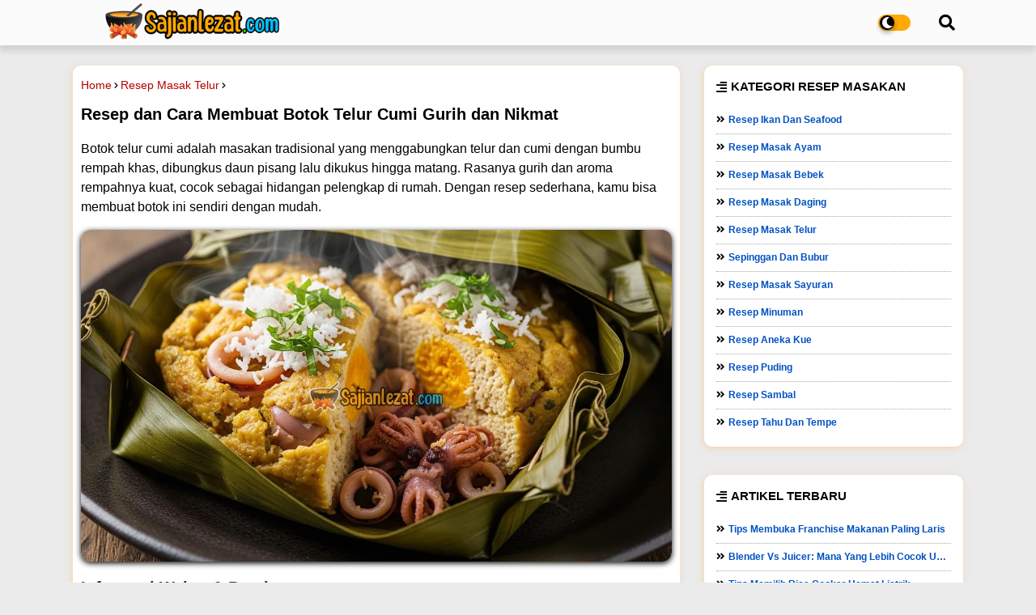

--- FILE ---
content_type: text/html; charset=utf-8
request_url: https://www.sajianlezat.com/telur/resep-dan-cara-membuat-botok-telur-cumi.html
body_size: 25840
content:
<!DOCTYPE html><html dir='ltr' lang='id'><head><meta name="viewport" content="width=device-width, initial-scale=1"><title>Resep dan Cara Membuat Botok Telur Cumi Gurih dan Nikmat</title><meta content='text/html; charset=UTF-8' http-equiv='Content-Type'/><meta name="description" content="Pelajari resep botok telur cumi dengan bumbu tradisional. Hidangan khas yang gurih dan mudah dibuat untuk sajian keluarga." /><meta property="og:type" content="article" /><meta property="og:title" content="Resep dan Cara Membuat Botok Telur Cumi Gurih dan Nikmat" /><meta property="og:url" content="https://www.sajianlezat.com/telur/resep-dan-cara-membuat-botok-telur-cumi.html" /><meta property="og:description" content="Pelajari resep botok telur cumi dengan bumbu tradisional. Hidangan khas yang gurih dan mudah dibuat untuk sajian keluarga." /><meta property="og:site_name" content="Sajianlezat.com" /><meta property="og:image" content="https://www.sajianlezat.com/media/image/telur/resep-botok-telur__wm__.jpg" /><meta name="twitter:card" content="summary_large_image" /><meta name="twitter:title" content="Resep dan Cara Membuat Botok Telur Cumi Gurih dan Nikmat" /><meta name="twitter:description" content="Pelajari resep botok telur cumi dengan bumbu tradisional. Hidangan khas yang gurih dan mudah dibuat untuk sajian keluarga." /><meta name="twitter:image" content="https://www.sajianlezat.com/media/image/telur/resep-botok-telur__wm__.jpg" /><meta name="twitter:domain" content="sajianlezat.com" /><meta property="fb:app_id" content="863130907838325" /><meta property="fb:pages" content="310889949446952" /><link rel="shortcut icon" href="https://www.sajianlezat.com/favicon.ico"><link rel="amphtml" href="https://www.sajianlezat.com/amp/telur/?pid=277"><link href='https://www.sajianlezat.com/telur/resep-dan-cara-membuat-botok-telur-cumi.html' rel='canonical'/><link rel="stylesheet" href="/style.css?v=1756873092"><script src="/lazy.js"></script><link href="//pagead2.googlesyndication.com" rel="preconnect" crossorigin><link href="//tpc.googlesyndication.com" rel="dns-prefetch"><link href="//googleads.g.doubleclick.net" rel="dns-prefetch"><link href="//www.googletagmanager.com" rel="preconnect" crossorigin><link href="//www.google-analytics.com" rel="dns-prefetch"><script async src="https://pagead2.googlesyndication.com/pagead/js/adsbygoogle.js?client=ca-pub-3198524917141565" crossorigin="anonymous"></script><script async src="https://www.googletagmanager.com/gtag/js?id=G-QG68WHESTC"></script><script>window.dataLayer=window.dataLayer||[];function gtag(){dataLayer.push(arguments);}gtag('js',new Date());gtag('config','G-QG68WHESTC');</script><script type="application/ld+json">{"@context":"https://schema.org/","@type":"Organization","name":"Sajianlezat","url":"https://www.sajianlezat.com/","logo":{"@type":"ImageObject","url":"https://www.sajianlezat.com/assets/logo.png","width":294,"height":67},"sameAs":["https://www.facebook.com/groups/sajianlezatbunda/","https://twitter.com/sajianlezat","https://pinterest.com/sajianlezat/"]}</script><script>function showResult(e){if(0==e.length){document.getElementById("bumbumasakan").innerHTML="",document.getElementById("bumbumasakan").style.display="block";return}(xmlhttp=window.XMLHttpRequest?new XMLHttpRequest:new ActiveXobject("Microsoft.XMLHTTP")).onreadystatechange=function(){4==this.readyState&&200==this.status&&(document.getElementById("bumbumasakan").innerHTML=this.responseText,document.getElementById("bumbumasakan"))},xmlhttp.open("GET","/cariresep.php?q="+e,!0),xmlhttp.send()}</script><style>#breadcrumb .current { display: none; }</style><script type="application/ld+json">{"@context": "https://schema.org/","@type": "Recipe","name": "Resep dan Cara Membuat Botok Telur Cumi Gurih dan Nikmat","image": ["https://www.sajianlezat.com/media/image/telur/resep-botok-telur-720x720.jpg","https://www.sajianlezat.com/media/image/telur/resep-botok-telur-960x720.jpg","https://www.sajianlezat.com/media/image/telur/resep-botok-telur.jpg"],"keywords": "resep botok telur, botok telur, botok telur cumi cumi, cara membuat botok","recipeYield": "7","prepTime": "PT10M","cookTime": "PT30M","totalTime": "PT40M","nutrition": {"@type": "NutritionInformation","calories": "60 kcal"},"author": {"@type": "Person","name": "Sajian Lezat"},"datePublished": "2025-08-07T19:43:34+00:00","aggregateRating": {"@type": "AggregateRating","ratingValue": "5","reviewCount": "277"},"recipeCuisine": "Indonesia","description": "Pelajari resep botok telur cumi dengan bumbu tradisional. Hidangan khas yang gurih dan mudah dibuat untuk sajian keluarga.","recipeCategory": "Resep Masak Telur","recipeIngredient": ["4 butir telur","250 gram cumi, bersihkan dari tintanya, potong 3 cm","10 sendok makan santan kental","7 lembar daun salam","2 buah cabai merah besar, iris tipis","7 buah cabai rawit utuh","Daun pisang secukupnya","Lidi secukupnya"],"recipeInstructions": ["Layukan daun pisang di atas api kompor, sisihkan","Campur telur, cumi, bumbu halus, cabai merah, dan santan. Aduk hingga rata, bagi adonan menjadi 7 bagian","Bentangkan daun pisang, tumpuk 2 lapis. Alasi dengan satu lembar daun salam, beri satu bagian adonan telur, tambahkan 1 buah cabai rawit, bungkus bentuk tum, semat dengan lidi. Lakukan hingga adonan habis","Kukus selama 30 menit atau hingga matang","Hidangkan botok telur cumi selagi hangat."],"video": {"@type": "VideoObject","name": "Resep dan Cara Membuat Botok Telur Cumi Gurih dan Nikmat","duration": "T4M59S","thumbnailUrl": "https://www.sajianlezat.com/media/image/telur/resep-botok-telur.jpg","uploadDate": "2025-08-07T19:43:34+00:00","contentUrl": "https://www.sajianlezat.com/video/sajianlezat.mp4","embedUrl": "https://www.sajianlezat.com/video/","expires": "2080-02-05T08:00:00+08:00","description": "Pelajari resep botok telur cumi dengan bumbu tradisional. Hidangan khas yang gurih dan mudah dibuat untuk sajian keluarga."}}</script></head><body class='item item-view' id='mainContent'><div id='outer-wrapper'><header id='Menu-light' itemscope='itemscope' itemtype='https://schema.org/WPHeader' role='banner'><div class='pro-light-wrap'><div class='pro-light'><div class='container'><div class='SuperLogo-wrap'><div class='row-1 '><div class='header-section'><div class='header-left'><div class='SuperLogo section' id='SuperLogo' name='Main Logo'><div class='widget Header'><a class='show-SpeedL-container' title='menu' href='javascript:;'></a><a class='SuperLogo-img' title='logo' href='/'><img alt='Sajianlezat' height='67' width='294' src='/img/logo-sajianlezat.svg' class='img-responsive lazyload'/></a></div></div><div class='LoadsSpeed-pro section hidden-xss' id='LoadsSpeed-pro' name='Main Menu'><div class='widget LinkList' data-version='2' id='LinkList56'><ul id='MenuNews-list' role='menubar'><li itemprop='name'><a href='/' itemprop='url' title='Home'><i class="fas fa-home"></i> Home</a></li><li itemprop='name'><a href='/menu-resep' itemprop='url' title='Menu Resep'> Menu resep</a></li><li itemprop='name'><a href='#' itemprop='url'><i class="fas fa-folder"></i> Kategori</a></li><li itemprop='name'><a href='/ikan-dan-seafood/' itemprop='url' title='Resep Ikan dan Seafood'>_Resep Ikan dan Seafood</a></li><li itemprop='name'><a href='/ayam/' itemprop='url' title='Resep Masak Ayam'>_Resep Masak Ayam</a></li><li itemprop='name'><a href='/bebek/' itemprop='url' title='Resep Masak Bebek'>_Resep Masak Bebek</a></li><li itemprop='name'><a href='/daging/' itemprop='url' title='Resep Masak Daging'>_Resep Masak Daging</a></li><li itemprop='name'><a href='/telur/' itemprop='url' title='Resep Masak Telur'>_Resep Masak Telur</a></li><li itemprop='name'><a href='/sepinggan-dan-bubur/' itemprop='url' title='Sepinggan dan Bubur'>_Sepinggan dan Bubur</a></li><li itemprop='name'><a href='/sayuran/' itemprop='url' title='Resep Masak Sayuran'>_Resep Masak Sayuran</a></li><li itemprop='name'><a href='/minuman/' itemprop='url' title='Resep Minuman'>_Resep Minuman</a></li><li itemprop='name'><a href='/kue/' itemprop='url' title='Resep Aneka Kue'>_Resep Aneka Kue</a></li><li itemprop='name'><a href='/puding/' itemprop='url' title='Resep Puding'>_Resep Puding</a></li><li itemprop='name'><a href='/sambal/' itemprop='url' title='Resep Sambal'>_Resep Sambal</a></li><li itemprop='name'><a href='/tahutempe/' itemprop='url' title='Resep Tahu dan Tempe'>_Resep Tahu dan Tempe</a></li><li itemprop='name'><a href='/artikel/' itemprop='url' title='Artikel'>_Artikel</a></li><li itemprop='name'><a href='/artikel' itemprop='url' title='Artikel'> Artikel</a></li></ul></div></div></div><div class='header-right'><div class='search-wrap'><div class='mega-mode'><input class='dark-button dark-mode' id='dark' type='checkbox'/><span class='dark-toggle'></span></div><a class="search-button" href="#" aria-label="Search"></a></div></div><div class='search-container-overlay'><a class='search-container-close' href='#' aria-label='close'></a><div class='search-container-wrapper'><div class='search-msg'>Mau masak apa hari ini?</div><form action='/cari' class='search-container' method='get' role='search' anchor='0'><input class='search-input' name='s' placeholder='Cari resep...' autocomplete="off" onkeyup="showResult(this.value)" type='text'/><div id="bumbumasakan"></div></form></div></div></div></div></div></div></div></div></header><script>document.querySelector('#mainContent')?.classList.toggle('dark',localStorage.getItem('mode')==='darkmode')</script><div class='clearfix'></div><div class='clearfix'></div><div id='center-container'><div class='container outer-container'><main id='feed-view'><div class='main section' id='main' name='Main Recent Posts'><div class='blog-posts hfeed container item-post-wrap'>
<article class='blog-post hentry item-post'><div class='post-inner-area'><nav id='breadcrumb' aria-label='Breadcrumb'><a href='https://www.sajianlezat.com/'>Home</a><em class='delimiter'></em><a class='b-label' href='https://www.sajianlezat.com/telur/'>Resep Masak Telur</a><em class='delimiter'></em><span class='current'>Resep dan Cara Membuat Botok Telur Cumi Gurih dan Nikmat</span></nav><script type='application/ld+json'>{"@context":"https://schema.org","@type":"BreadcrumbList","@id":"#Breadcrumb","itemListElement":[{"@type":"ListItem","position":1,"item":{"name":"Home","@id":"https://www.sajianlezat.com/"}},{"@type":"ListItem","position":2,"item":{"name":"Resep Masak Telur","@id":"https://www.sajianlezat.com/telur/"}},{"@type":"ListItem","position":3,"item":{"name":"Resep dan Cara Membuat Botok Telur Cumi Gurih dan Nikmat","@id":"https://www.sajianlezat.com/telur/resep-dan-cara-membuat-botok-telur-cumi.html"}}]}</script><div class='post-body entry-content'><header><h1 class='entry-title'>Resep dan Cara Membuat Botok Telur Cumi Gurih dan Nikmat</h1><ins class="adsbygoogle" style="display:block" data-ad-client="ca-pub-3198524917141565" data-ad-slot="2980941157" data-ad-format="auto" data-full-width-responsive="true"></ins><script>(adsbygoogle = window.adsbygoogle || []).push({});</script><p>Botok telur cumi adalah masakan tradisional yang menggabungkan telur dan cumi dengan bumbu rempah khas, dibungkus daun pisang lalu dikukus hingga matang. Rasanya gurih dan aroma rempahnya kuat, cocok sebagai hidangan pelengkap di rumah. Dengan resep sederhana, kamu bisa membuat botok ini sendiri dengan mudah.</p></header><picture><source srcset="/wp-content/Resep-dan-Cara-Membuat-Botok-Telur-Cumi-Gurih-dan-Nikmat.avif?v=1756138430" type="image/avif"><source srcset="/wp-content/Resep-dan-Cara-Membuat-Botok-Telur-Cumi-Gurih-dan-Nikmat.webp?v=1756138430" type="image/webp">  <source srcset="/media/image/telur/resep-botok-telur.jpg?v=1756135978" type="image/jpeg">  <img itemprop="image" alt="Foto Resep dan Cara Membuat Botok Telur Cumi Gurih dan Nikmat" height="720" width="1280" class="gambarpost lazyload" src="/media/image/telur/resep-botok-telur.jpg?v=1756135978" loading="lazy"></picture><section class="recipe-info-section"><h2>Informasi Waktu &amp; Porsi</h2><div class="recipe-info"><div class="info-item"><span class="info-icon">👥</span><span class="info-label">Hasil:</span><span class="info-value">7 Porsi</span></div><div class="info-item"><span class="info-icon">⏱️</span><span class="info-label">Persiapan:</span><span class="info-value">10 menit</span></div><div class="info-item"><span class="info-icon">🍳</span><span class="info-label">Masak:</span><span class="info-value">30 menit</span></div><div class="info-item"><span class="info-icon">⏰</span><span class="info-label">Total:</span><span class="info-value">40 menit</span></div></div></section><section><h2>Bahan-bahan yang diperlukan</h2><h3>Bahan</h3><ul class="bahan-list"><li>4 butir telur</li><li>250 gram cumi, bersihkan dari tintanya, potong 3 cm</li><li>10 sendok makan santan kental</li><li>7 lembar daun salam</li><li>2 buah cabai merah besar, iris tipis</li><li>7 buah cabai rawit utuh</li><li>Daun pisang secukupnya</li><li>Lidi secukupnya</li></ul></section><section><h2>Cara Membuatnya</h2><ol class="cara-masak"><li>Layukan daun pisang di atas api kompor, sisihkan</li><li>Campur telur, cumi, bumbu halus, cabai merah, dan santan. Aduk hingga rata, bagi adonan menjadi 7 bagian</li><li>Bentangkan daun pisang, tumpuk 2 lapis. Alasi dengan satu lembar daun salam, beri satu bagian adonan telur, tambahkan 1 buah cabai rawit, bungkus bentuk tum, semat dengan lidi. Lakukan hingga adonan habis</li><li>Kukus selama 30 menit atau hingga matang</li><li>Hidangkan botok telur cumi selagi hangat.</li></ol></section><aside class="alert-message warning"><h2>Tips Anti Gagal</h2>Bakteri Salmonella bukan timbul dari telur ataupun kulit telur yang retak, melainkan dari kuning telur itu sendiri. Jadi, telur yang sudah dibersihkan secara sempurna pun tetap dapat mengandung bakteri Salmonella. Namun demikian, tidak ada salahnya jika Anda tetap mencuci telur sebelum digunakan atau disimpan.<strike></strike></aside></div><div class='feed-share'><a class="resp-sharing-button__link" href="https://facebook.com/sharer/sharer.php?u=https://www.sajianlezat.com/telur/resep-dan-cara-membuat-botok-telur-cumi.html" target="_blank" rel="noopener" aria-label="Bagikan Ke Facebook"><div class="resp-sharing-button resp-sharing-button--facebook resp-sharing-button--small"><div aria-hidden="true" class="resp-sharing-button__icon resp-sharing-button__icon--solid"><svg xmlns="https://www.w3.org/2000/svg" viewBox="0 0 24 24"><path d="M18.77 7.46H14.5v-1.9c0-.9.6-1.1 1-1.1h3V.5h-4.33C10.24.5 9.5 3.44 9.5 5.32v2.15h-3v4h3v12h5v-12h3.85l.42-4z"/></svg></div></div></a><a class="resp-sharing-button__link" href="https://twitter.com/intent/tweet/?text=Resep dan Cara Membuat Botok Telur Cumi Gurih dan Nikmat.&amp;url=https://www.sajianlezat.com/telur/resep-dan-cara-membuat-botok-telur-cumi.html" target="_blank" rel="noopener" aria-label="Bagikan Ke Twitter"><div class="resp-sharing-button resp-sharing-button--twitter resp-sharing-button--small"><div aria-hidden="true" class="resp-sharing-button__icon resp-sharing-button__icon--solid"><svg xmlns="https://www.w3.org/2000/svg" viewBox="0 0 24 24"><path d="M23.44 4.83c-.8.37-1.5.38-2.22.02.93-.56.98-.96 1.32-2.02-.88.52-1.86.9-2.9 1.1-.82-.88-2-1.43-3.3-1.43-2.5 0-4.55 2.04-4.55 4.54 0 .36.03.7.1 1.04-3.77-.2-7.12-2-9.36-4.75-.4.67-.6 1.45-.6 2.3 0 1.56.8 2.95 2 3.77-.74-.03-1.44-.23-2.05-.57v.06c0 2.2 1.56 4.03 3.64 4.44-.67.2-1.37.2-2.06.08.58 1.8 2.26 3.12 4.25 3.16C5.78 18.1 3.37 18.74 1 18.46c2 1.3 4.4 2.04 6.97 2.04 8.35 0 12.92-6.92 12.92-12.93 0-.2 0-.4-.02-.6.9-.63 1.96-1.22 2.56-2.14z"/></svg></div></div></a><a class="resp-sharing-button__link" href="https://pinterest.com/pin/create/button/?url=https://www.sajianlezat.com/telur/resep-dan-cara-membuat-botok-telur-cumi.html&amp;media=https://www.sajianlezat.com/media/image/telur/resep-botok-telur.jpg&amp;description=Resep dan Cara Membuat Botok Telur Cumi Gurih dan Nikmat." target="_blank" rel="noopener" aria-label="Bagikan Ke Pinterest"><div class="resp-sharing-button resp-sharing-button--pinterest resp-sharing-button--small"><div aria-hidden="true" class="resp-sharing-button__icon resp-sharing-button__icon--solid"><svg xmlns="https://www.w3.org/2000/svg" viewBox="0 0 24 24"><path d="M12.14.5C5.86.5 2.7 5 2.7 8.75c0 2.27.86 4.3 2.7 5.05.3.12.57 0 .66-.33l.27-1.06c.1-.32.06-.44-.2-.73-.52-.62-.86-1.44-.86-2.6 0-3.33 2.5-6.32 6.5-6.32 3.55 0 5.5 2.17 5.5 5.07 0 3.8-1.7 7.02-4.2 7.02-1.37 0-2.4-1.14-2.07-2.54.4-1.68 1.16-3.48 1.16-4.7 0-1.07-.58-1.98-1.78-1.98-1.4 0-2.55 1.47-2.55 3.42 0 1.25.43 2.1.43 2.1l-1.7 7.2c-.5 2.13-.08 4.75-.04 5 .02.17.22.2.3.1.14-.18 1.82-2.26 2.4-4.33.16-.58.93-3.63.93-3.63.45.88 1.8 1.65 3.22 1.65 4.25 0 7.13-3.87 7.13-9.05C20.5 4.15 17.18.5 12.14.5z"/></svg></div></div></a><a class="resp-sharing-button__link" href="https://api.whatsapp.com/send?text=Resep dan Cara Membuat Botok Telur Cumi Gurih dan Nikmat.%20https://www.sajianlezat.com/telur/resep-dan-cara-membuat-botok-telur-cumi.html" target="_blank" rel="noopener" aria-label="Bagikan Melalui Whatsapp"><div class="resp-sharing-button resp-sharing-button--whatsapp resp-sharing-button--small"><div aria-hidden="true" class="resp-sharing-button__icon resp-sharing-button__icon--solid"><svg xmlns="https://www.w3.org/2000/svg" viewBox="0 0 24 24"><path d="M20.1 3.9C17.9 1.7 15 .5 12 .5 5.8.5.7 5.6.7 11.9c0 2 .5 3.9 1.5 5.6L.6 23.4l6-1.6c1.6.9 3.5 1.3 5.4 1.3 6.3 0 11.4-5.1 11.4-11.4-.1-2.8-1.2-5.7-3.3-7.8zM12 21.4c-1.7 0-3.3-.5-4.8-1.3l-.4-.2-3.5 1 1-3.4L4 17c-1-1.5-1.4-3.2-1.4-5.1 0-5.2 4.2-9.4 9.4-9.4 2.5 0 4.9 1 6.7 2.8 1.8 1.8 2.8 4.2 2.8 6.7-.1 5.2-4.3 9.4-9.5 9.4zm5.1-7.1c-.3-.1-1.7-.9-1.9-1-.3-.1-.5-.1-.7.1-.2.3-.8 1-.9 1.1-.2.2-.3.2-.6.1s-1.2-.5-2.3-1.4c-.9-.8-1.4-1.7-1.6-2-.2-.3 0-.5.1-.6s.3-.3.4-.5c.2-.1.3-.3.4-.5.1-.2 0-.4 0-.5C10 9 9.3 7.6 9 7c-.1-.4-.4-.3-.5-.3h-.6s-.4.1-.7.3c-.3.3-1 1-1 2.4s1 2.8 1.1 3c.1.2 2 3.1 4.9 4.3.7.3 1.2.5 1.6.6.7.2 1.3.2 1.8.1.6-.1 1.7-.7 1.9-1.3.2-.7.2-1.2.2-1.3-.1-.3-.3-.4-.6-.5z"/></svg></div></div></a><a class="resp-sharing-button__link" href="https://telegram.me/share/url?text=Resep dan Cara Membuat Botok Telur Cumi Gurih dan Nikmat&amp;url=https://www.sajianlezat.com/telur/resep-dan-cara-membuat-botok-telur-cumi.html" target="_blank" rel="noopener" aria-label="Bagikan Ke Telegram"><div class="resp-sharing-button resp-sharing-button--telegram resp-sharing-button--small"><div aria-hidden="true" class="resp-sharing-button__icon resp-sharing-button__icon--solid"><svg xmlns="https://www.w3.org/2000/svg" viewBox="0 0 24 24"><path d="M.707 8.475C.275 8.64 0 9.508 0 9.508s.284.867.718 1.03l5.09 1.897 1.986 6.38a1.102 1.102 0 0 0 1.75.527l2.96-2.41a.405.405 0 0 1 .494-.013l5.34 3.87a1.1 1.1 0 0 0 1.046.135 1.1 1.1 0 0 0 .682-.803l3.91-18.795A1.102 1.102 0 0 0 22.5.075L.706 8.475z"/></svg></div></div></a></div></div></article></div></div><div class='clearfix'></div><div class="post-footer"><section class="related-light type-related open-iki"><div class="widget-title"><h2 class="title">Rekomendasi Resep Masak Telur</h2></div><div class="MyWorks"><div class="LightSpeedSet"><div class="Fre-ssdfdbbb-thumb"><a class="post-filter-link image-nos" href="https://www.sajianlezat.com/telur/pindang-telur-resep-dan-cara-membuatnya.html"><picture><source srcset="/wp-content/Resep-Pindang-Telur-Gurih-dan-Praktis-untuk-Lauk-Sehari-hari.avif" type="image/avif"><source srcset="/wp-content/Resep-Pindang-Telur-Gurih-dan-Praktis-untuk-Lauk-Sehari-hari.webp" type="image/webp"><source srcset="/media/image/telur/telur-pindang.jpg" type="image/jpeg"><img itemprop="image" alt="Foto Resep Pindang Telur Gurih dan Praktis untuk Lauk Sehari-hari" class="snip-thumbnail lazy-img lazyload" src="/media/image/telur/telur-pindang.jpg" loading="lazy"></picture></a></div><div class="LightSpeedSet-box"><h3 class="entry-title"><a href="https://www.sajianlezat.com/telur/pindang-telur-resep-dan-cara-membuatnya.html">Resep Pindang Telur Gurih dan Praktis untuk Lauk Sehari-hari</a></h3></div></div><div class="LightSpeedSet"><div class="Fre-ssdfdbbb-thumb"><a class="post-filter-link image-nos" href="https://www.sajianlezat.com/telur/telur-puyuh-lapis-kentang.html"><picture><source srcset="/wp-content/Resep-Telur-Puyuh-Lapis-Kentang-Gurih-dan-Praktis-untuk-Lauk.avif" type="image/avif"><source srcset="/wp-content/Resep-Telur-Puyuh-Lapis-Kentang-Gurih-dan-Praktis-untuk-Lauk.webp" type="image/webp"><source srcset="/media/image/telur/telur-puyuh-lapis-kentang.jpg" type="image/jpeg"><img itemprop="image" alt="Foto Resep Telur Puyuh Lapis Kentang Gurih dan Praktis untuk Lauk" class="snip-thumbnail lazy-img lazyload" src="/media/image/telur/telur-puyuh-lapis-kentang.jpg" loading="lazy"></picture></a></div><div class="LightSpeedSet-box"><h3 class="entry-title"><a href="https://www.sajianlezat.com/telur/telur-puyuh-lapis-kentang.html">Resep Telur Puyuh Lapis Kentang Gurih dan Praktis untuk Lauk</a></h3></div></div><div class="LightSpeedSet"><div class="Fre-ssdfdbbb-thumb"><a class="post-filter-link image-nos" href="https://www.sajianlezat.com/telur/cara-membuat-balado-telur.html"><picture><source srcset="/wp-content/Cara-Membuat-Balado-Telur-Pedas-Gurih-yang-Praktis-dan-Lezat.avif" type="image/avif"><source srcset="/wp-content/Cara-Membuat-Balado-Telur-Pedas-Gurih-yang-Praktis-dan-Lezat.webp" type="image/webp"><source srcset="/media/image/telur/balado-telur.jpg" type="image/jpeg"><img itemprop="image" alt="Foto Cara Membuat Balado Telur Pedas Gurih yang Praktis dan Lezat" class="snip-thumbnail lazy-img lazyload" src="/media/image/telur/balado-telur.jpg" loading="lazy"></picture></a></div><div class="LightSpeedSet-box"><h3 class="entry-title"><a href="https://www.sajianlezat.com/telur/cara-membuat-balado-telur.html">Cara Membuat Balado Telur Pedas Gurih yang Praktis dan Lezat</a></h3></div></div></div></section></div></main><aside id="sidebar-container" itemscope itemtype="https://schema.org/WPSideBar" role="complementary"><div class='sidebar widget-control section'><div class='widget Label'><div class='widget-title'><h3 class='title'>Kategori Resep Masakan</h3></div><div class='widget-content list-label'><ul><li><a class='label-name' href='https://www.sajianlezat.com/ikan-dan-seafood/' title='Resep Ikan dan Seafood'>Resep Ikan dan Seafood</a></li><li><a class='label-name' href='https://www.sajianlezat.com/ayam/' title='Resep Masak Ayam'>Resep Masak Ayam</a></li><li><a class='label-name' href='https://www.sajianlezat.com/bebek/' title='Resep Masak Bebek'>Resep Masak Bebek</a></li><li><a class='label-name' href='https://www.sajianlezat.com/daging/' title='Resep Masak Daging'>Resep Masak Daging</a></li><li><a class='label-name' href='https://www.sajianlezat.com/telur/' title='Resep Masak Telur'>Resep Masak Telur</a></li><li><a class='label-name' href='https://www.sajianlezat.com/sepinggan-dan-bubur/' title='Sepinggan dan Bubur'>Sepinggan dan Bubur</a></li><li><a class='label-name' href='https://www.sajianlezat.com/sayuran/' title='Resep Masak Sayuran'>Resep Masak Sayuran</a></li><li><a class='label-name' href='https://www.sajianlezat.com/minuman/' title='Resep Minuman'>Resep Minuman</a></li><li><a class='label-name' href='https://www.sajianlezat.com/kue/' title='Resep Aneka Kue'>Resep Aneka Kue</a></li><li><a class='label-name' href='https://www.sajianlezat.com/puding/' title='Resep Puding'>Resep Puding</a></li><li><a class='label-name' href='https://www.sajianlezat.com/sambal/' title='Resep Sambal'>Resep Sambal</a></li><li><a class='label-name' href='https://www.sajianlezat.com/tahutempe/' title='Resep Tahu dan Tempe'>Resep Tahu dan Tempe</a></li></ul></div></div><div class='widget Label'><div class='widget-title'><h3 class='title'>Artikel Terbaru</h3></div><div class='widget-content list-label'><ul><li><a class='label-name' href='https://www.sajianlezat.com/artikel/tips-membuka-franchise-makanan-cepat-saji-terpopuler.html'>Tips Membuka Franchise Makanan Paling Laris</a></li><li><a class='label-name' href='https://www.sajianlezat.com/artikel/blender-vs-juicer-untuk-smoothie-terbaik.html'>Blender vs Juicer: Mana yang Lebih Cocok untuk Smoothie?</a></li><li><a class='label-name' href='https://www.sajianlezat.com/artikel/tips-memilih-rice-cooker-hemat-listrik.html'>Tips Memilih Rice Cooker Hemat Listrik</a></li><li><a class='label-name' href='https://www.sajianlezat.com/artikel/rekomendasi-air-fryer-terbaik-untuk-masakan-sehat.html'>Rekomendasi Air Fryer Terbaik untuk Masakan Sehat</a></li><li><a class='label-name' href='https://www.sajianlezat.com/artikel/manfaat-makanan-rendah-karbohidrat-untuk-diet-sehat.html'>Manfaat Makanan Rendah Karbohidrat untuk Diet Sehat</a></li><li><a class='label-name' href='https://www.sajianlezat.com/artikel/'>Lihat Semua Artikel</a></li></ul></div></div></div></aside></div><div class='clearfix'></div><div id='footer-wrapper' itemscope='itemscope' itemtype='https://schema.org/WPFooter' role='banner'><div class='container outer-container'><div id='footer-container'><div class='footer-NBogger-menu section' id='footer-NBogger-menu' name='Footer Menu'><div class='widget-content'><ul><li><a href='https://www.sajianlezat.com/about'>About</a></li><li><a href='https://www.sajianlezat.com/disclaimer'>Disclaimer</a></li><li><a href='https://www.sajianlezat.com/privacy'>Privacy</a></li></ul></div></div><div class='footer-copyright section'><div class='widget-content'><span class='copyright-text widget'>&#169; 2026</span></div></div></div></div></div></div><script src="/jquery.min.js"></script><script src="/js/alea.js"></script><script src="/js/a.js"></script><div id='SpeedL-container'><div class='area-light'><div class='social-light'></div><span class='hide-LSpeed-filter'></span></div><div class='SpeedL-container-flex'><div class='LSpeed-filter' id='LSpeed-filter'></div><div class='mobile-light'></div></div></div></body>
</html>

--- FILE ---
content_type: text/html; charset=utf-8
request_url: https://www.google.com/recaptcha/api2/aframe
body_size: 268
content:
<!DOCTYPE HTML><html><head><meta http-equiv="content-type" content="text/html; charset=UTF-8"></head><body><script nonce="HWlW9lIeYbTlpwCBP0IDUg">/** Anti-fraud and anti-abuse applications only. See google.com/recaptcha */ try{var clients={'sodar':'https://pagead2.googlesyndication.com/pagead/sodar?'};window.addEventListener("message",function(a){try{if(a.source===window.parent){var b=JSON.parse(a.data);var c=clients[b['id']];if(c){var d=document.createElement('img');d.src=c+b['params']+'&rc='+(localStorage.getItem("rc::a")?sessionStorage.getItem("rc::b"):"");window.document.body.appendChild(d);sessionStorage.setItem("rc::e",parseInt(sessionStorage.getItem("rc::e")||0)+1);localStorage.setItem("rc::h",'1768733542786');}}}catch(b){}});window.parent.postMessage("_grecaptcha_ready", "*");}catch(b){}</script></body></html>

--- FILE ---
content_type: text/css
request_url: https://www.sajianlezat.com/style.css?v=1756873092
body_size: 88371
content:
.fab,.far,dl,ul{font-weight:400}dl,ul,ul li{list-style:none}.center,img{position:relative}.dark,.dark .Text .widget-content,.dark .cooking-area .image-caption,.dark a{color:rgba(255,255,255,.7)}.gambarpost,caption,th{text-align:center}#center-container>.container,.center,.container{margin:0 auto}@font-face{font-family:"Font Awesome 5 Brands";font-display:swap;font-style:normal;font-weight:400;font-display:block;src:url(https://cdnjs.cloudflare.com/ajax/libs/font-awesome/5.15.1/webfonts/fa-brands-400.eot);src:url(https://cdnjs.cloudflare.com/ajax/libs/font-awesome/5.15.1/webfonts/fa-brands-400.eot?#iefix) format("embedded-opentype"),url(/fa-brands-400.woff2) format("woff2"),url(https://cdnjs.cloudflare.com/ajax/libs/font-awesome/5.15.1/webfonts/fa-brands-400.woff) format("woff"),url(https://cdnjs.cloudflare.com/ajax/libs/font-awesome/5.15.1/webfonts/fa-brands-400.ttf) format("truetype"),url(https://cdnjs.cloudflare.com/ajax/libs/font-awesome/5.15.1/webfonts/fa-brands-400.svg#fontawesome) format("svg")}.fab{font-family:"Font Awesome 5 Brands"}@font-face{font-family:"Font Awesome 5 Free";font-display:swap;font-style:normal;font-weight:400;font-display:block;src:url(https://cdnjs.cloudflare.com/ajax/libs/font-awesome/5.15.1/webfonts/fa-regular-400.eot);src:url(https://cdnjs.cloudflare.com/ajax/libs/font-awesome/5.15.1/webfonts/fa-regular-400.eot?#iefix) format("embedded-opentype"),url(/fa-regular-400.woff2) format("woff2"),url(https://cdnjs.cloudflare.com/ajax/libs/font-awesome/5.15.1/webfonts/fa-regular-400.woff) format("woff"),url(https://cdnjs.cloudflare.com/ajax/libs/font-awesome/5.15.1/webfonts/fa-regular-400.ttf) format("truetype"),url(https://cdnjs.cloudflare.com/ajax/libs/font-awesome/5.15.1/webfonts/fa-regular-400.svg#fontawesome) format("svg")}@font-face{font-family:"Font Awesome 5 Free";font-display:swap;font-style:normal;font-weight:900;font-display:block;src:url(https://cdnjs.cloudflare.com/ajax/libs/font-awesome/5.15.1/webfonts/fa-solid-900.eot);src:url(https://cdnjs.cloudflare.com/ajax/libs/font-awesome/5.15.1/webfonts/fa-solid-900.eot?#iefix) format("embedded-opentype"),url(/fa-solid-900.woff2) format("woff2"),url(https://cdnjs.cloudflare.com/ajax/libs/font-awesome/5.15.1/webfonts/fa-solid-900.woff) format("woff"),url(https://cdnjs.cloudflare.com/ajax/libs/font-awesome/5.15.1/webfonts/fa-solid-900.ttf) format("truetype"),url(https://cdnjs.cloudflare.com/ajax/libs/font-awesome/5.15.1/webfonts/fa-solid-900.svg#fontawesome) format("svg")}.fa,.far,.fas{font-family:"Font Awesome 5 Free"}.fa,.fas{font-weight:900}a,abbr,acronym,address,applet,b,big,blockquote,body,caption,center,cite,code,dd,del,dfn,div,dl,dt,em,fieldset,font,form,h1,h2,h3,h4,h5,h6,html,i,iframe,img,ins,kbd,label,legend,li,object,p,pre,q,s,samp,small,span,strike,strong,sub,sup,table,tbody,td,tfoot,th,thead,tr,tt,u,ul,var{padding:0;border:0;outline:0;vertical-align:baseline;background:0;text-decoration:none}button,form,input,textarea{font-family:var(--body-font);-webkit-appearance:none;-moz-appearance:none;appearance:none;border-radius:0;box-sizing:border-box}a img,img{border:0}.CSS_LIGHTBOX{z-index:999999!important}.CSS_LIGHTBOX_ATTRIBUTION_INDEX_CONTAINER .CSS_HCONT_CHILDREN_HOLDER>.CSS_LAYOUT_COMPONENT.CSS_HCONT_CHILD:first-child>.CSS_LAYOUT_COMPONENT{opacity:0}input,textarea{outline:0}body,html{text-size-adjust:none;-webkit-text-size-adjust:none;-moz-text-size-adjust:none;-ms-text-size-adjust:none}.separator a{clear:none!important;float:none!important;margin-left:0!important;margin-right:0!important}#Navbar1,#navbar-iframe,.feed-links,.home-link,.widget-item-control,a.quickedit{display:none!important}.widget iframe,.widget img{width:100%;height:100%}.container{width:100%;max-width:1100px;padding:0;box-sizing:border-box}.center{display:table}a,a:visited,abbr{text-decoration:none}.clearfix{clear:both}.section,.widget,.widget ul{margin:0;padding:0}a{color:#b50000}.no-items.section,.widget>h2,.widget>h3{display:none}:after,:before{-webkit-box-sizing:border-box;-moz-box-sizing:border-box;box-sizing:border-box}#feed-view,#sidebar-container{box-sizing:border-box;padding:0;position:relative}html{--body-font:'Roboto', sans-serif;--title-font:'Poppins', sans-serif;--meta-font:'Roboto', sans-serif;--text-font:'Roboto', sans-serif;--light-solid-color:#c1bbbb;--black-color:#000000;--hero-color:#aaaaaa;--snippet-color:#aba4a4;--solid-border:#ddd;--white-bg:#ffffff;--white-color:#ffffff}h1,h2,h3,h4,h5,h6{font-family:var(--title-font);font-weight:700}body{position:relative;background:#ebebeb;font-family:var(--body-font);font-size:14px;font-weight:400;color:#000;word-wrap:break-word;margin:0;padding:0;font-style:normal;line-height:1.4em}.post-body h1,h1{font-size:20px}#outer-wrapper{position:relative;overflow:hidden;width:100%;max-width:100%;margin:0 auto}.outer-container{width:1178px}h1{line-height:28px}h3,h4,h5{font-size:16px}h3{line-height:21px}h4{line-height:18px}h5{line-height:16px}h6{font-size:13px;line-height:13px;margin-bottom:0;margin-top:0}@media only screen and (min-width:1025px){h1{font-size:16px;line-height:6px}h2,h3{font-size:18px}h3{line-height:35px}h4{font-size:16px;line-height:26px}}.post-body h2{font-size:18px}.post-body h3,.post-body h4,.post-body h5{font-size:16px}.post-body h6{font-size:13px}.dark .post-body h1,.dark .post-body h2,.dark .post-body h3,.dark .post-body h4,.dark .post-body h5,.dark .post-body h6{color:#ccc}.dark{background:#292929}.dark a{color:#0073e6!important}.dark a:hover{color:rgba(255,255,255,.4)}.dark .post-body p,.dark .post-body span{background:0 0!important;color:#fff!important}.dark #topbar{background:#222}.gambarpost{display:block;width:100%;border-radius:12px;box-shadow:0 2px 7px rgb(0 0 0)}.gambarpost img{border:4px solid wheat;border-radius:12px;background-color:#fff;box-shadow:0 4px 15px rgba(0,0,0,.15);padding:3px}#center-container{position:relative;float:left;width:100%;overflow:hidden;padding:20px 0 0;margin:0}#feed-view{float:left;width:calc(100% - (320px + 30px))}#sidebar-container{float:right;width:320px}.post-filter-image{position:relative;display:block;transition:transform .3s}.snip-thumbnail,.snip-thumbnails{width:100%;height:100%;display:block;object-fit:cover;background-color:#fff;box-shadow:0 2px 5px rgb(0 0 0);box-sizing:border-box;position:relative}.background-layer:before{content:'';position:absolute;left:0;right:0;bottom:0;height:66%;background-image:linear-gradient(to bottom,transparent,rgba(0,0,0,.7));-webkit-backface-visibility:hidden;backface-visibility:hidden;z-index:2;opacity:1;margin:0;transition:opacity .25s}.snip-thumbnail{border-radius:10px}.row,.row-1{position:relative}.post-filter-link:hover .snip-thumbnail,.post-filter-link:hover .snip-thumbnails{transform:scale(1.05)}.social a:before,.social-footer a:before{display:inline-block;font-family:'Font Awesome 5 Brands';font-style:normal;font-weight:400}.social .blogger:before,.social-footer .blogger a:before{content:"\f37d"}.social .behance:before,.social-footer .behance a:before{content:"\f1b4"}.social .digg:before,.social-footer .digg a:before{content:"\f1a6"}.social .instagram:before,.social-footer .instagram a:before{content:"\f16d"}.social .pinterest:before,.social-footer .pinterest a:before{content:"\f0d2"}.social .rss:before,.social-footer .rss a:before{content:'\f09e';font-family:'Font Awesome 5 Free';font-weight:900}.social .facebook-f:before,.social .facebook:before,.social-footer .facebook a:before,.social-footer .facebook-f a:before{content:"\f09a"}.social .twitter:before,.social-footer .twitter a:before{content:"\f099"}.social .youtube:before,.social-footer .youtube a:before{content:"\f167"}.social .stack-overflow:before,.social-footer .stack-overflow a:before{content:"\f16c"}.social .github:before,.social-footer .github a:before{content:"\f09b"}.social .linkedin:before,.social-footer .linkedin a:before{content:"\f0e1"}.social .skype:before,.social-footer .skype a:before{content:"\f17e"}.social .stumbleupon:before,.social-footer .stumbleupon a:before{content:"\f1a4"}.social .tumblr:before,.social-footer .tumblr a:before{content:"\f173"}.social .vk:before,.social-footer .vk a:before{content:"\f189"}.social .reddit:before,.social-footer .reddit a:before{content:"\f1a1"}.social .whatsapp:before,.social-footer .whatsapp a:before{content:"\f232"}.social .telegram:before,.social-footer .telegram a:before{content:"\f2c6"}.social .dribbble:before,.social-footer .dribbble a:before{content:"\f17d"}.social .soundcloud:before,.social-footer .soundcloud a:before{content:"\f1be"}.social .twitch:before,.social-footer .twitch a:before{content:"\f1e8"}.social .delicious:before,.social-footer .delicious a:before{content:"\f1a5"}.social .codepen:before,.social-footer .codepen a:before{content:"\f1cb"}.social .snapchat:before,.social-footer .snapchat a:before{content:"\f2ac"}.social .email:before,.social-footer .email a:before{content:'\f0e0';font-family:'Font Awesome 5 Free'}.social .external-link:before,.social-footer .external-link a:before{content:'\f35d';font-family:'Font Awesome 5 Free';font-weight:900}.social-bg li .blogger,.social-bg-hover .blogger a:hover{background-color:#ff5722}.social-bg li .facebook,.social-bg li .facebook-f,.social-bg-hover .facebook a:hover,.social-bg-hover .facebook-f a:hover{background-color:#3b5999}.social-bg li .twitter,.social-bg-hover .twitter a:hover{background-color:#00acee}.social-bg li .youtube,.social-bg-hover .youtube a:hover{background-color:#f50000}.social-bg li .messenger,.social-bg-hover .messenger a:hover{background-color:#0084ff}.social-bg li .snapchat,.social-bg-hover .snapchat a:hover{background-color:#ffe700}.social-bg li .telegram,.social-bg-hover .telegram a:hover{background-color:#179cde}.social-bg li .instagram,.social-bg-hover .instagram a:hover{background:linear-gradient(15deg,#ffb13d,#dd277b,#4d5ed4)}.social-bg li .pinterest,.social-bg li .pinterest-p,.social-bg-hover .pinterest a:hover,.social-bg-hover .pinterest-p a:hover{background-color:#ca2127}.social-bg li .dribbble,.social-bg-hover .dribbble a:hover{background-color:#ea4c89}.social-bg li .linkedin,.social-bg-hover .linkedin a:hover{background-color:#0077b5}.social-bg li .stumbleupon,.social-bg-hover .stumbleupon a:hover{background-color:#eb4823}.social-bg li .vk,.social-bg-hover .vk a:hover{background-color:#4a76a8}.social-bg li .stack-overflow,.social-bg-hover .stack-overflow a:hover{background-color:#f48024}.social-bg li .github,.social-bg-hover .github a:hover{background-color:#24292e}.social-bg li .soundcloud,.social-bg-hover .soundcloud a:hover{background:linear-gradient(#ff7400,#ff3400)}.social-bg li .behance,.social-bg-hover .behance a:hover{background-color:#191919}.social-bg li .digg,.social-bg-hover .digg a:hover{background-color:#1b1a19}.social-bg li .delicious,.social-bg-hover .delicious a:hover{background-color:#0076e8}.social-bg li .codepen,.social-bg-hover .codepen a:hover{background-color:#000}.social-bg li .flipboard,.social-bg-hover .flipboard a:hover{background-color:#f52828}.social-bg li .reddit,.social-bg-hover .reddit a:hover{background-color:#ff4500}.social-bg li .tumblr,.social-bg-hover .tumblr a:hover{background-color:#365069}.social-bg li .twitch,.social-bg-hover .twitch a:hover{background-color:#6441a5}.social-bg li .rss,.social-bg-hover .rss a:hover{background-color:#ffc200}.social-bg li .skype,.social-bg-hover .skype a:hover{background-color:#00aff0}.social-bg li .whatsapp,.social-bg-hover .whatsapp a:hover{background-color:#3fbb50}.social-bg li .discord,.social-bg-hover .discord a:hover{background-color:#7289da}.social-bg li .share,.social-bg-hover .share a:hover{background-color:var(--hero-color)}.social-bg li .email,.social-bg-hover .email a:hover{background-color:#888}.social-bg li .external-link,.social-bg-hover .external-link a:hover{background-color:#3500e5}.menu-top li a,a.tociki-title:hover{text-decoration:none}#post-placeholder,.LSpeed-filter,.LightSpeed-open,.LightSpeedMy,.LightSpeedPro .widget,.area-light,.cook-chef-title,.main-title,.pro-light,.pro-light-wrap{box-sizing:border-box}.whatsapp-desktop{display:inline-block}#LoadsSpeed-pro .widget,#LoadsSpeed-pro .widget>.widget-title,#bottom-ad-placeholder .widget>.widget-title,#footer-NBogger-menu .widget>.widget-title,#footer-copyright .widget>.widget-title,#post-placeholder .widget>.widget-title,#top-ad-placeholder .widget>.widget-title,#top-menu .selectnav,.LSpeed-filter-logo,.NewsPro-main .post-author,.NewsPro-post .label-news,.dark-button,.main-ads-pikihome .widget>.widget-title,.whatsapp-mobile{display:none}.top-bar{height:41px;background:#f3f3f3}#top-menu{float:left}.menu-top li{display:inline-block;line-height:40px;padding:0}.mega-mode,a.tociki-title{align-items:center;padding:0 15px}.menu-top li a{color:#656565;text-transform:capitalize;font-size:13px;font-weight:600}.menu-top li a:after{content:"-";margin:0 5px;color:#656565}.menu-top li:last-child a:after{content:" ";display:none}.menu-top li a .fa{margin-right:5px}.menu-top li a:hover{color:#333}#top-social{float:right}.dark .author-description span,.dark .follow-by-email-title,.dark .list-label li a:before,.dark .post-snip .post-author,.dark .title h3{color:#fff}.dark .blog-pager .page-active,.dark .blog-pager a,.dark .related-lights .related-item,.dark.blog-pager span{background:#222}.dark .FollowByEmail .widget-content,.dark .LoadsSpeedPro,.dark .blog-pager,.dark .content article,.dark .darkmode-box .widget>.widget-title,.dark .main-title,.dark .queryMessage,.dark .related-light .widget-title,.dark .related-light .widget-title.dark .cloud-label li a{background:0 0}.dark .entry-title,.dark .queryMessage,.dark h3.title{color:#e4e4e4!important}.dark .post-body ol>li:before{color:#eee}.dark .slider-nav{background:#292929}.dark #LoadsSpeed-pro ul>li>ul,.dark .pro-light,.dark .pro-light-wrap{background:#383838}.dark .top-bar{background:#2d2d2d;border:none}.dark #Label1 .label-size a,.dark #Label1 .label-size span{background:rgba(255,255,255,.1);border:0}.mega-mode{position:relative;margin-right:10px;text-align:center;border-radius:30px;display:inline-block;z-index:999}.dark-button+.dark-toggle{outline:0;display:inline-block;width:40px;height:20px;vertical-align:middle;position:relative;cursor:pointer;margin-left:5px;-webkit-user-select:none;-moz-user-select:none;-ms-user-select:none;user-select:none}.dark-mode+.dark-toggle{border-radius:99em;transition:.4s}.dark-mode+.dark-toggle:after{content:'\f186';font-family:'Font Awesome 5 Free';font-weight:900;color:#fff;line-height:18px;border-radius:100px;background:#000;transition:left .3s cubic-bezier(.175,.885,.32,1.275),padding .3s,margin .3s;position:absolute;width:18px;height:18px;top:1px;left:2px;box-shadow:0 3px 6px rgba(0,0,0,.16),0 3px 6px rgba(0,0,0,.23)}.dark .dark-mode+.dark-toggle,.dark-mode+.dark-toggle{background:#fa0}.dark .dark-mode+.dark-toggle:after{left:53%;background:#007eff}.social-sec .social li{display:inline-block;list-style:none;line-height:40px}.social-sec .social li a{display:block;height:40px;width:25px;line-height:40px;font-size:15px;text-align:center;color:#656565}.social-sec .social{width:100%;text-align:right;line-height:40px}.mobile-light{bottom:0;text-align:center;width:100%;border-top:1px solid #737373;margin:5px 0}.mobile-light .nav1 li{display:inline-block;padding:0;margin:0}.mobile-light ul.nav1{text-align:center;display:inline-block}.mobile-light .nav1 li a{font-size:14px;font-weight:400;display:block;color:#dadada;padding:0 0 0 5px;margin:0 0 0 10px}#MenuNews-list>.mega-menu{position:unset!important}#LoadsSpeed-pro ul>li.sub-tab>a:after,.drop-down>a:after{content:'\f078';float:right;font-family:'Font Awesome 5 Free';font-size:9px;font-weight:900;margin:-1px 0 0 5px}.LightSpeed-open{top:59px;transition:.3s;-webkit-transition:.3s;-moz-transition:.3s;-o-transition:.3s;opacity:0;visibility:hidden;width:100%;left:0;right:0;z-index:3333;color:var(--white-bg);height:auto;padding:20px;text-align:center;min-height:100px;position:absolute;background-color:#fff;box-shadow:0 10px 10px rgba(0,0,0,.28)}.LoadsSpeed-pro li:hover .LightSpeed-open{margin-top:1px;opacity:1;visibility:visible}.LightSpeedMy{width:calc((100% - 50px)/ 5);float:left;overflow:hidden;position:relative}.LightSpeedMy:last-child,.cooking-area .widget:last-child{margin-right:0}.LightSpeedMy .post-filter-link{height:100%}.LightSpeedMys,.NewsPro-post{display:flex;justify-content:space-between;flex-wrap:wrap}.LightSpeedMys .mega-menu-thumb{height:180px;display:block;overflow:hidden;border-radius:15px}.LightSpeedMys .entry-title{font-size:14px;font-weight:700;line-height:1.5em}.hide-LSpeed-filter:before,.search-button:before,.search-container-close:after,.show-SpeedL-container:before,.tociki-title-text:before,.tociki-title:after{font-weight:900;font-family:'Font Awesome 5 Free'}.tociki-pro{display:flex;width:100%;clear:both;margin:0}.main-ads-320x100,.main-ads-pikihome{margin:15px 0 0;position:relative;width:100%}.tociki-inner{position:relative;max-width:100%;font-size:14px;color:#000;background-color:rgba(165 165 165 / 10%);overflow:hidden;line-height:23px;border:1px solid #a0a0a0;border-radius:5px}a.tociki-title{position:relative;display:flex;justify-content:space-between;height:38px;font-size:16px;font-weight:600;color:#000;margin:0}.SuperLogo h1,.SuperLogo h1 a{color:#464646}.tociki-title-text{display:flex}.tociki-title-text:before{content:'\f0cb';font-size:14px;margin:0 5px 0 0}.tociki-title:after{content:'\f078';font-size:12px;margin:0 0 0 25px}.LSpeed-filter ul li.sub-tab.show>a:after,.tociki-title.opened:after{content:'\f077'}#tociki{display:none;padding:0 15px 10px;margin:0}#tociki ol{padding:0 0 0 15px}#tociki li{font-size:14px;margin:10px 0}#tociki li a{color:#000}#tociki li a:hover{color:#b50000;text-decoration:underline}#bottom-ad-placeholder,#top-ad-placeholder{margin:15px 0;padding:0;width:100%;overflow:hidden}.main-ads-pikihome{float:left}.main-ads-320x100{max-height:101px!important}.main-ads-pikihome .widget{position:relative;float:left;width:100%;line-height:0;margin:0 0 5px}#post-placeholder{position:relative;width:100%;height:auto;padding:0 5px;margin:10px 0}#post-placeholder .widget{position:relative;width:100%;line-height:0;height:auto}#footer-container{display:block;width:100%;color:#404040;margin:auto;padding:0;overflow:hidden}#footer-container .footer-copyright{position:relative;float:left;font-size:13px;line-height:40px;margin:0}.copyright-text{margin:0;color:#404040;line-height:50px}#footer-container .footer-copyright a{color:#828282}#footer-container .footer-copyright a:hover{color:#404040}#footer-NBogger-menu{float:right;position:relative;display:block;margin:-13px 0 0}.footer-NBogger-menu ul li{position:relative;float:left;margin:0}.footer-NBogger-menu ul li a{float:left;font-size:14px;color:#404040;height:30px;line-height:40px;padding:0 5px;margin:0 0 20px}#footer-NBogger-menu ul li a:hover{color:#df1023}.socialFilter .external-link a{background-color:#b50000}.sharing-button .facebook a,.sharing-button .facebook-f a{background-color:#3b5999}.sharing-button .twitter a,.sharing-button .twitter-square a{background-color:#00acee}.sharing-button .reddit a{background-color:#ff4500}.sharing-button .pinterest a,.sharing-button .pinterest-p a{background-color:#ca2127}.sharing-button .linkedin a{background-color:#0077b5}.sharing-button .whatsapp a{background-color:#3fbb50}.sharing-button .email a{background-color:#888}.dark .pro-light,.dark .pro-light-wrap{box-shadow:none}#Menu-light{position:relative;float:left;width:100%;height:auto;margin:0}.pro-light,.pro-light-wrap{position:relative;float:left;width:100%;height:56px;background:#fbfbfb;padding:0;margin:0 0 5px;box-shadow:-1px 7px 8px 0 rgb(7 5 5 / 6%)}#Menu-light .container{position:relative;margin:0 auto}.SuperLogo-wrap{position:relative;width:100%;float:left;margin:0 30px 0 0}.SuperLogo{position:relative;float:left;height:44px;padding:5px 0;margin:0}.SuperLogo .SuperLogo-img{display:flex;align-items:center;height:50px;overflow:hidden;margin:0}.SuperLogo img{display:block;max-width:100%;max-height:100%;margin:0}.show-SpeedL-container{display:none;color:#000;height:40px;font-size:17px;padding:0 15px}.header-section{position:relative;display:flex;flex-wrap:wrap;justify-content:space-between;float:left;width:100%;margin:0}.header-left{position:static;display:flex;margin:0}.header-right{position:absolute;top:0;right:0;margin:0}.SuperLogo .widget{position:relative;display:flex;align-items:center;height:100%;margin:0}.SuperLogo-img .logo-img{display:flex;align-items:center;height:40px;overflow:hidden;margin:0}.SuperLogo h1{display:block;font-size:25px;height:30px;line-height:30px;overflow:hidden;padding:0;margin:0}#hidden-widget-container,.SuperLogo #title-header,.hidden-widgets,.hide{display:none;visibility:hidden}.main-menu-wrap{position:static;height:56px;margin:0}#SpeedL-container,.overlay{position:fixed;top:0;visibility:hidden;left:0;bottom:0}#LoadsSpeed-pro .show-menu,.NewsPro-post .item0 .label-news,.NewsPro-post .item0 .post-author,.search-container-overlay.search-container-overlay-show .search-container-close{display:block}#LoadsSpeed-pro{position:static;height:56px;z-index:10}#LoadsSpeed-pro ul>li{position:relative;float:left;display:inline-block;padding:0;margin:0}#MenuNews-list>li>a{position:relative;display:block;height:56px;font-size:14px;color:#000;font-weight:600;text-transform:capitalize;line-height:56px;padding:0 10px;margin:0}#MenuNews-list>li>a:hover{color:#e65b00}#LoadsSpeed-pro ul>li>ul{position:absolute;float:left;left:0;top:59px;width:180px;background:#434343;z-index:99999;visibility:hidden;opacity:0;-webkit-transform:translateY(-10px);transform:translateY(-10px);padding:0;box-shadow:0 2px 5px 0 rgba(0,0,0,.15),0 2px 10px 0 rgba(0,0,0,.17)}#LoadsSpeed-pro ul>li>ul>li>ul{position:absolute;top:0;left:100%;-webkit-transform:translateX(-10px);transform:translateX(-10px);margin:0}#LoadsSpeed-pro ul>li>ul>li{display:block;float:none;position:relative}#LoadsSpeed-pro ul>li>ul>li a{position:relative;display:block;height:36px;font-size:13px;color:#fff;line-height:36px;font-weight:400;box-sizing:border-box;padding:0 15px;margin:0;border-bottom:1px solid rgba(155,155,155,.07)}#LoadsSpeed-pro ul>li>ul>li:last-child a{border:0}#LoadsSpeed-pro ul>li>ul>li:hover>a{color:#ccc}#LoadsSpeed-pro ul>li>ul>li.sub-tab>a:after{content:'\f054';float:right;margin:0}#LoadsSpeed-pro ul>li:hover>ul,#LoadsSpeed-pro ul>li>ul>li:hover>ul{visibility:visible;opacity:1;-webkit-backface-visibility:hidden;backface-visibility:hidden;-webkit-transform:translate(0);transform:translate(0)}#LoadsSpeed-pro ul ul{transition:.35s}.loading-icon{width:100%;height:100%;line-height:300px;display:block;text-align:center}.LightSpeedTic .loading-icon{line-height:38px}.LightSpeedTic .widget .widget-content span.error-status{padding:0;line-height:30px}.LightSpeedTic .loading-icon:after{width:20px;height:20px}.loading-icon:after{content:"";width:40px;height:40px;border-radius:50%;border:2px solid #000;border-right:2px solid #c1c1c1;display:inline-block;animation:.6s infinite runload}@-webkit-keyframes runload{0%{-webkit-transform:rotate(0);transform:rotate(0)}to{-webkit-transform:rotate(1turn);transform:rotate(1turn)}}@keyframes runload{0%{-webkit-transform:rotate(0);transform:rotate(0)}to{-webkit-transform:rotate(1turn);transform:rotate(1turn)}}.loading-frame{-webkit-animation-duration:.5s;animation-duration:.5s;-webkit-animation-fill-mode:both;animation-fill-mode:both}@keyframes fadeIn{from{opacity:0}to{opacity:1}}.run-time{animation-name:fadeIn}@keyframes fadeInUp{from{opacity:0;transform:translate3d(0,5px,0)}to{opacity:1;transform:translate3d(0,0,0)}}.load-time{animation-name:fadeInUp}.overlay{opacity:0;right:0;z-index:1000;margin:0;transition:.25s}#SpeedL-container,.light-open #SpeedL-container{-webkit-transition:.5s cubic-bezier(.79,.14,.15,.86);-moz-transition:.5s cubic-bezier(.79,.14,.15,.86);-o-transition:.5s cubic-bezier(.79,.14,.15,.86)}.show-SpeedL-container:before{content:"\f0c9";font-size:20px}#SpeedL-container{display:none;width:100%;height:100%;background:#d80418;background:-moz-linear-gradient(90deg,#d80418 0,#b58a29 100%);background:-webkit-linear-gradient(90deg,#d80418 0,#b58a29 100%);background:linear-gradient(90deg,#256e00 0,#543f10 100%);overflow:auto;z-index:1010;-webkit-transform:translateX(-100%);transform:translateX(-100%);box-shadow:3px 0 7px rgba(0,0,0,.1)}.light-open #SpeedL-container{-webkit-transform:translateX(0);transform:translateX(0);visibility:visible;opacity:.99;transition:.5s cubic-bezier(.79,.14,.15,.86)}.area-light{float:left;width:100%;margin:30px 0;opacity:0;transition:.3s ease-in-out}#SpeedL-container{transition:.6s ease-in-out}.hide-LSpeed-filter:hover,.search-container-close:hover{transform:rotate(90deg)}.hide-LSpeed-filter{position:absolute;top:0;right:0;display:block;color:#fff;font-size:26px;line-height:80px;text-align:center;cursor:pointer;z-index:20;padding:0 20px;-webkit-transition:transform .2s ease-out;-moz-transition:transform .2s ease-out;-ms-transition:transform .2s ease-out;-o-transition:transform .2s ease-out;transition:transform .2s ease-out;transform:rotate(0)}.LSpeed-filter,.LSpeed-filter ul li,.social-light{position:relative;float:left}.hide-LSpeed-filter:before,.search-container-close:after{content:"\f00d"}.light-open .SpeedL-container-flex,.light-open .area-light,.social-light ul li a:hover{opacity:1}.SpeedL-container-flex{display:flex;flex-direction:column;opacity:0;justify-content:space-between;float:left;width:100%;height:calc(100% - 70px);transition:.3s ease-in-out}.LSpeed-filter{width:100%;padding:25px}.LSpeed-filter>ul{margin:0}#LoadsSpeed-pro .fa{padding:0 5px}.LSpeed-filter .fa{color:#fff!important;margin:5px;padding:auto}.LSpeed-filter .m-sub{display:none;padding:0}.LSpeed-filter ul li{display:block;overflow:hidden;width:100%;font-size:14px;font-weight:600;line-height:50px;margin:0;padding:0}.LSpeed-filter>ul li ul{overflow:hidden}.LSpeed-filter ul li a{color:#000;padding:0 5px;display:block}.LSpeed-filter>ul>li>a{text-transform:capitalize;border-bottom:1px solid rgba(255,255,255,.2)}.LSpeed-filter>ul>li.sub-tab>a:after,.LSpeed-filter>ul>li>ul>li.sub-tab>a:after{font-family:'Font Awesome 5 Free';font-weight:900;content:"\f078";font-size:12px;position:absolute;top:0;right:0;margin-right:10px;height:100%;flex-direction:row;align-items:center;justify-content:center}.LSpeed-filter ul li a:hover,.LSpeed-filter ul li.sub-tab.show>.submenu-toggle,.LSpeed-filter ul li.sub-tab.show>a{color:fff}.LSpeed-filter>ul>li>ul>li a{font-size:13px;font-weight:600;color:#000;background:rgba(255,255,255,.12);padding:0 0 0 35px;border-bottom:1px solid rgba(255,255,255,.2)}.LSpeed-filter>ul>li>ul>li>ul>li>a{padding:0 0 0 30px}.LSpeed-filter ul>li>.submenu-toggle:hover{color:#222}.social-light{margin:0 0 0 25px}.social-light ul{display:block;text-align:center;margin:0}.social-light ul li{display:inline-block;margin:0 5px}.social-light ul li a{display:block;font-size:20px;color:#fbfbfb;padding:0 5px}.fixed-nos{position:fixed;top:-56px;left:0;width:100%;z-index:990;transition:top .17s}.search-container-wrapper form,.search-wrap{position:relative}.pro-light.show{top:0;box-shadow:0 0 20px rgba(0,0,0,.15)}.light-open .fixed-nos{top:0}.active-search,.light-open{overflow:hidden;left:0;right:0}.search-wrap{display:flex;height:56px;align-items:center;z-index:11;margin:0}.search-container input::-webkit-input-placeholder{color:rgba(255,255,255,.63)}.search-button{color:#000;top:0;right:0;width:40px;height:40px;font-size:20px;text-align:center;line-height:40px;cursor:pointer;z-index:20;padding:0;margin:0;transition:margin .25s}.search-button:before{content:"\f002"}.search-container-overlay.search-container-overlay-show{visibility:visible;display:block;z-index:9999;transform:scale(1)}.search-container-overlay{background:#d80418;background:-moz-linear-gradient(90deg,#d80418 0,#b58a29 100%);background:-webkit-linear-gradient(90deg,#d80418 0,#b58a29 100%);background:linear-gradient(90deg,#256e00 0,#543f10 100%);opacity:.99;width:100%;height:100%;position:fixed;top:0;left:0;display:block;visibility:hidden;z-index:999999;transform:scale(0);text-align:center;-webkit-transition:.4s cubic-bezier(.79,.14,.15,.86);-moz-transition:.5s cubic-bezier(.79,.14,.15,.86);-o-transition:.5s cubic-bezier(.79,.14,.15,.86);transition:.5s cubic-bezier(.79,.14,.15,.86)}input.search-input{background-color:transparent}.search-container-close{position:absolute;right:10px;top:10px;z-index:1;font-size:30px;-webkit-transition:transform .2s ease-out;-moz-transition:transform .2s ease-out;-ms-transition:transform .2s ease-out;-o-transition:transform .2s ease-out;transition:transform .2s ease-out;transform:rotate(0);color:#fff}input.search-input{border:0;text-align:start;font-size:35px;padding:20px;color:#fff;-webkit-transition:.3s ease-out;-moz-transition:.3s ease-out;-ms-transition:.3s ease-out;-o-transition:.3s ease-out;transition:.3s ease-out}.search-container-wrapper .fa-search{font-size:25px;position:absolute;right:20px;top:20px;color:rgba(255,255,255,.65);-webkit-transition:.2s ease-out;-moz-transition:.2s ease-out;-ms-transition:.2s ease-out;-o-transition:.2s ease-out;transition:.2s ease-out}form.search-container{max-width:100%;border:1px solid rgba(255,255,255,.49)}input.search-input[type=text]{width:83%;height:60px;display:block}.search-msg{text-align:center;font-size:18px;color:rgba(255,255,255,.96);padding:5px 0;margin:10px 0;border-bottom:1px dashed rgba(255 255 255 / 36%)}.search-container-wrapper{display:inline-block;max-width:1000px;margin:0 10px;vertical-align:top;text-align:center;font-size:18px;-webkit-transform:scale(.9);-moz-transform:scale(.9);-ms-transform:scale(.9);-o-transform:scale(.9);transform:scale(.9);ms-transform:scale(0.9);opacity:0;visibility:hidden;-webkit-transition:.3s ease-in-out;-moz-transition:.3s ease-in-out;-ms-transition:.3s ease-in-out;-o-transition:.3s ease-in-out;transition:.3s ease-in-out}.main-title,.main-title h3{margin:0;position:relative}.search-container-overlay-show .search-container-wrapper{opacity:1;visibility:visible;-webkit-transform:scale(1);-moz-transform:scale(1);-ms-transform:scale(1);-o-transform:scale(1);transform:scale(1);ms-transform:scale(1)}.search-container-wrapper input[type=submit]{position:absolute;width:70px;height:60px;background-color:transparent;border:0;right:-20px;top:-20px;border-left:1px solid rgba(255,255,255,.49);cursor:pointer;-webkit-appearance:button;outline:0}.search-container-overlay:before{content:'';display:inline-block;height:50%;vertical-align:middle}.search-input{position:relative;padding:20px 20px 10px}.search-input input{border-radius:10px;padding:5px 10px;width:98%;border:2px solid #eee}.post-snip{overflow:hidden;color:#8e8e8e;clear:both;font-size:12px;font-weight:600;padding:5px 1px}.post-snip .post-author,.post-snip .post-date{float:none;display:inline-block;margin:0 10px 0 0}.post-snip .post-author{font-weight:600;color:#333}.LightSpeedMys .post-snip .post-author,.LightSpeedMys .post-snip .post-date,.LoadsSpeedPro .post-snip .post-author,.LoadsSpeedPro .post-snip .post-date,.MegaNews .item0 .post-snip .post-author,.MegaNews .item0 .post-snip .post-date,.type-slider .post-snip .post-author,.type-slider .post-snip .post-date{color:#c1c1c1}.post-snip .post-author:before{content:'By -';margin:0 3px 0 0;font-weight:400}.post-snip .post-date:before{font-family:'Font Awesome 5 Free';font-weight:400;margin:0 3px 0 0;content:'\f017'}.post-snip a{color:#333;transition:color .4s}.item-post .post-snip .author-image{overflow:hidden;position:relative;display:inline-block;width:25px;vertical-align:middle;height:25px;background-color:var(--light-author-color);padding:1px;margin:0 3px 0 0;border:1px solid rgba(0 0 0 / .25);border-radius:100%;box-shadow:0 0 4px 3px rgba(0 0 0 / .06)}.main-title{display:flex;justify-content:space-between;align-items:center;float:none;width:100%;height:38px}.main-title h3{float:left;font-family:var(--title-font);height:32px;font-size:15px;color:#000;text-transform:uppercase;font-weight:600;line-height:32px;padding:0}.main-title a{position:absolute;vertical-align:middle;right:7px}.LightSpeedPro .widget{position:relative;display:none;overflow:hidden;width:100%;padding:15px 10px;margin:10px 0}.NewsPro{width:32%;background:#fff;border-radius:0;margin-bottom:20px;position:relative}.NewsPro-main:after{content:"";position:absolute;left:0;right:0;bottom:0;height:66%;background-image:linear-gradient(to bottom,transparent,rgba(0,0,0,.9));-webkit-backface-visibility:hidden;backface-visibility:hidden;z-index:2;opacity:1;margin:0;transition:opacity .25s}.LightSpeedPro .entry-title,.LoadsSpeedPro .entry-title,.related-wrap .entry-title{display:block;float:left;text-decoration:none;font-weight:600;line-height:1.4em;font-size:20px;padding:4px 0 0;margin:0 auto}.NewsPro-main .post-date,.NewsPro-post .item0 .post-author{padding:0 7px 0 0;color:var(--light-solid-color);font-size:11px;font-weight:400;text-transform:capitalize}.LightSpeedPro .widget .widget-content .LightSpeedWorks .entry-title{margin:34px auto 0}.LightSpeedPro .widget .widget-content .lightsTested .lightsBox.item0 .entry-title{margin:24px 0 0}.entry-title a{display:block;color:#4285f4}.LightSpeedMys .entry-title a:hover,.entry-title a:hover,.post-filter .entry-title a:hover,a.simple-viewmore:hover{color:#b50000}.LightSpeedMys .entry-title a,.LoadsSpeedPro .featured-meta .entry-title a,.MegaNews .item0 .entry-title a,.type-slider .entry-title a{display:block;color:#fff}.post-filter .entry-title a{float:left;font-size:18px;font-weight:600;line-height:1.4em}.NewsPro-post .item0 .post-author{display:inline-block}.NewsPro-main .NewsPro-main-sum{display:none;color:var(--snippet-color)}.NewsPro-post .item0{width:100%}.dark .cooking-area .widget{background:#505050}.mega-flex{display:flex;flex-wrap:nowrap;align-content:center;align-items:center;justify-content:space-between;margin:5px auto}.cook-chef,.cook-flex{margin:0 auto;position:relative}.cook-flex{width:35%}.cook-chef{display:block;width:100%;height:368px;float:left;text-align:center}.cook-chef img{position:relative;width:100%;height:100%;display:block;z-index:1}.cooking-area{display:flex;justify-content:space-between;margin:0 17px;flex-wrap:wrap;width:60%}.cooking-area .widget:hover{transform:translateY(-9px)!important}.cooking-area .widget{width:calc((100% - 50px)/ 3);float:left;background:#fff;padding:5px 0 25px;margin:8px 0;height:100px;overflow:hidden;position:relative;border-radius:14px;box-shadow:-1px 7px 8px 0 rgb(0 0 0 / 18%);transition:.3s}.cooking-area-img{margin:auto;text-align:center;overflow:hidden;height:61px}.cooking-area-img a{height:87px;overflow:hidden;width:100%;display:block;margin:0}.cooking-area-img img{height:67px;width:67px;object-fit:cover}.cooking-area .image-caption{display:block;text-align:center;color:#2f1d1d;font-size:13px;padding:5px}.cooking-area-title{text-align:center;padding:0 5px}.cooking-area-title h2{display:block;width:100%;line-height:18px;font-family:var(--title-font);font-size:13px;text-align:center;text-transform:capitalize;margin:0}.cooking-area-title h2 a{color:#1d1d1d;display:block;line-height:21px}.cook-chef-title{position:relative;overflow:hidden;float:left;display:block;width:100%}.cook-chef-title h2{display:block;text-align:center;font-size:20px;font-weight:700;line-height:32px;margin:10px auto 0}.flex-caption{text-align:center;margin:0 auto;display:block;font-size:14px}.dark .LightSpeedTic{background:#3a3a3a}.error-status,.mydivs-bt a:before,.mydivs-bt>a,.queryEmpty,.wait{text-align:center}.LightSpeedWorks,.MyWorks{display:flex;justify-content:space-between;flex-wrap:wrap;margin:10px 0 0}.related-frap,.related-light{margin:0 0 25px;padding:15px;position:relative;background:#fff;border-radius:10px;display:block;clear:both}.MenuFastPro .entry-title,.MenuTopFe .entry-title,.related-light .entry-title{display:block;float:left;text-decoration:none;font-weight:600;line-height:1.4em;font-size:14px;padding:12px 0 0;margin:0 auto}.related-frap{box-shadow:-1px 7px 8px 0 rgba(0 0 0 / .1)}.related-light{box-shadow:-1px 7px 8px 0 rgb(7 5 5 / 55%)}.related-wrap .entry-title a{position:relative;display:block;font-size:14px;line-height:17px}.LightSpeedSet-box{position:relative}.LightSpeedBot .LightSpeedSet-box{margin:0 10px 30px}.LightSpeedSet-featured{position:relative;margin:0 0 30px;clear:both}.LightSpeedSet{width:calc((100% - 10px)/ 3);position:relative;margin:0}.LightSpeedBot{width:calc((100% - 55px)/ 4);position:relative;margin:0;background:#fff;border-radius:10px;box-shadow:-1px 7px 8px 0 rgba(0 0 0 / .1)}.LightSpeedPro .type-block{float:left;width:calc((100% - 0px)/ 3);margin:20px 0}.lightsBox,.lightsBox .lightsImage{margin:0;float:left;overflow:hidden;width:100%;position:relative}.lightsBox{height:378px}.lightsBox .lightsImage{height:250px;box-sizing:border-box;padding:0;vertical-align:middle}.column-left{float:left}#NewsFooter .LinkList .widget-content,.column-right{float:right}.lightsBlock{position:relative;float:left;width:100%;margin:5px 0}div#top-lights-set-widget{display:flex;flex-wrap:wrap;justify-content:space-between}.lightsBlock .lightsSection-box .entry-title{border-bottom:1px solid rgba(0 0 0 / .09)}.lightsBlock .lightsSection-box .entry-title a{padding:0 0 0 15px;line-height:30px;color:#1b1b1b;font-size:14px;font-weight:600}.lightsTested{position:relative;float:left;overflow:hidden;background:#fff;box-shadow:-1px 7px 8px 0 rgb(0 0 0 / 10%);border-radius:10px;margin:7px 0 0}.LightSpeedTic,.LoadsSpeedPro{background:#fff;box-shadow:-1px 7px 8px 0 rgba(0 0 0 / .1)}.lightsTested .lightsBlock:last-child .lightsSection-box .entry-title{border:0}.lightsTested .lightsBlock .lightsSection-box .entry-title a:before{content:"\2022";position:absolute;left:0;font-size:21px;font-weight:900;color:#1b1b1b;vertical-align:middle}.lightsTested .item0 .entry-title{font-size:19px}.lightsBox .LightSpeedSet-box{float:left;margin:0 13px}.lightsSection-box{position:relative;margin:0 13px;height:64px}.LightSpeedBot .LightSpeedSet-thumb .post-filter-link,.LightSpeedSet .LightSpeedSet-thumb .post-filter-link{position:relative;width:100%;height:100%;display:block;overflow:hidden}.LightSpeedSet .LightSpeedSet-thumb{width:100%;height:130px;display:block;overflow:hidden;border-radius:10px}.LightSpeedBot .LightSpeedSet-thumb{width:100%;height:230px;display:block;overflow:hidden;border-radius:10px 10px 0 0}.LightSpeed-holds .item0 .label-news{display:block}.MegaNews .fearured0{float:none;display:block;width:100%;padding:0;margin:0 0 5px}.MegaNews .NewsFlex-box{position:relative;float:left;width:calc(100% / 3);box-sizing:border-box;padding:0 15px;margin:15px 0 0}.MegaNews .MegaNews-img,.ogrid-post{padding:0;position:relative;overflow:hidden;box-sizing:border-box}.LightSpeedPro .type-megagrid{float:left;width:100%}.LightSpeedPro .open-iki,.LoadsSpeedPro .open-iki,.LoadsSpeedPro .widget.PopularPosts{display:block!important}.MegaNews .ogrid-box{position:relative;display:flex;flex-wrap:wrap;margin:0 -10px}.MegaNews .MegaNews-img{float:left;width:100%;height:320px;vertical-align:middle;margin:0 12px 0 0}.MegaNews{overflow:hidden}.ogrid-post{margin:0;float:none}.ticker{position:relative;float:left;width:100%;margin:0}.LightSpeedTic{position:relative;margin:5px auto;border:1px solid rgba(0 0 0 / .05);overflow:hidden;border-radius:5px}.LightSpeedTic .widget{display:block;height:30px;padding:5px 0;margin:0}.LightSpeedTic .widget>.widget-title{display:block;position:relative;float:left;color:#c50100;height:25px;line-height:25px;padding:0 10px;margin:0 10px 0 5px;border-right:1px solid rgba(0 0 0 / .18)}.LightSpeedTic .widget>.widget-title>h3{font-size:14px;font-weight:700;line-height:30px;margin:0}.LightSpeedTic .widget>.widget-title>h3:before{content:'\f0e7';font-family:'Font Awesome 5 Free';float:left;font-size:11px;font-weight:900;margin:0 5px 0 0}.LightSpeedTic .widget-content{position:relative;justify-content:flex-end;flex:1;align-items:center;margin:0;display:none;height:30px;overflow:hidden}.breaking-ticker{position:relative;display:flex;box-sizing:border-box;justify-content:space-between;flex:1;margin:0;height:30px}.LightSpeedTic .open-iki,.LightSpeedTic .widget.PopularPosts .widget-content{display:flex!important}.breaking-ticker .tickerNews .entry-title{height:30px;font-size:13px;font-weight:400;line-height:30px;margin:0;padding:0;overflow:hidden}.breaking-ticker .tickerNews .entry-title a{position:relative;display:block;overflow:hidden;font-size:16px;color:#000}.breaking-ticker .active{opacity:1;visibility:visible;transform:translate3d(0,0,0);pointer-events:initial}.tickerNews{position:absolute;top:0;left:0;opacity:0;visibility:hidden;transform:translate3d(10px,0,0);pointer-events:none;transition:.8s}.mydivs-bt{display:flex;flex-direction:row;align-items:center;justify-content:space-around;margin:0;height:30px}.mydivs-bt>a{display:flex;width:20px;height:20px;line-height:20px;font-size:12px;margin:0 2px;padding:5px;cursor:pointer;color:#7d7d7d;border-radius:5px;background:rgba(0 0 0 / .13)}.mydivs-bt>a:hover{opacity:.8}.mydivs-bt .prev:before{content:'\f053'}.mydivs-bt .next:before{content:'\f054'}.mydivs-bt a:before{display:block;font-family:'Font Awesome 5 Free';margin:auto;font-weight:900}.LightSpeedPro .type-col-left{float:left;width:calc((100% - 10px)/ 2)}.LightSpeedPro .type-col-right{float:right;width:calc((100% - 10px)/ 2)}.LightSpeedPro .item0 .entry-title{font-size:23px}.LightSpeedPro .widget>.widget-title,.related-light .widget-title{display:flex;justify-content:space-between;align-items:center}a.simple-viewmore{color:#000;font-size:13px;font-weight:600}.LightSpeedPro .widget>.widget-title,.MenuFastPro .widget>.widget-title,.MenuTopFe .widget>.widget-title,.related-frap .widget-title,.related-light .widget-title,.sidebar .widget-title{position:relative;float:none;width:100%;height:38px;box-sizing:border-box;margin:0}.LightSpeedPro .widget>.widget-title h3,.MenuFastPro .widget>.widget-title h3,.MenuTopFe .widget>.widget-title h3,.related-frap .widget-title h3,.related-light .widget-title h3,.sidebar .widget-title h3{position:relative;float:left;font-family:var(--title-font);height:32px;font-size:15px;text-transform:uppercase;font-weight:700;line-height:32px;padding:0;margin:0}.LightSpeedPro .widget>.widget-title h3:before,.related-light .widget-title h3:before,.sidebar .widget-title h3:before{content:'\f038';font-family:'Font Awesome 5 Free';float:left;font-size:11px;font-weight:900;line-height:34px;margin:0 5px 0 0}.MenuFastPro .widget>.widget-title h3:before,.MenuTopFe .widget>.widget-title h3:before,.main-title h3:before,.related-frap .widget-title h3:before,.sidebar .widget-title h3:before{content:'\f038';font-family:'Font Awesome 5 Free';float:left;font-size:15px;font-weight:900;line-height:34px;margin:0 5px 0 0}.sidebar .widget-title h3{padding:0 10px}.sidebar .PopularPosts .gaint-post h2.entry-title{font-size:20px}.error-status{display:block;font-size:13px;color:#000;padding:35px 0;font-weight:400}.error-status b{font-weight:600}#footer-wrapper .error-status,.LightSpeed-open .error-status{color:#fff}.LightSpeedPro .widget>.widget-title a,.related-light .widget-title a{position:absolute;vertical-align:middle;right:7px}.wait{font-size:14px;height:300px;line-height:300px;display:flex;justify-content:center;align-items:center}.related-light .LightSpeedSet{width:31%;position:relative;margin:0}.LoadsSpeedPro{display:block;width:100%;margin:0 auto;float:right;padding:0;border-radius:10px}.LightSpeedArea,.post-inner-area{float:left;overflow:hidden;box-sizing:border-box}.LoadsSpeedPro .container{padding:0 30px}.LightSpeedArea.item1 .entry-title{font-size:24px}.LightSpeed-holds .item1 .featured-meta{padding:20px 10px}.LoadsSpeedPro .widget{display:none;padding:5px;position:relative}.LightSpeedArea{position:relative;border-radius:0;padding:0 2px}.LoadsSpeedPro .LightSpeed-holds{display:-ms-grid;display:grid;-ms-grid-columns:repeat(8,minmax(0,1fr));grid-column-gap:10px;grid-row-gap:10px;margin:0;grid-template-columns:repeat(8,minmax(0,1fr))}.LoadsSpeedPro .LightSpeedArea{position:relative;overflow:hidden;grid-column:span 2}.LoadsSpeedPro .LightSpeed-holds .item0{grid-column:1/3;grid-row:1/2}.LoadsSpeedPro .LightSpeed-holds .item1{grid-column:3/7;grid-row:1/3}.LoadsSpeedPro .LightSpeed-holds .item2{grid-column:7/9;grid-row:1/2}.LoadsSpeedPro .LightSpeed-holds .item3{grid-column:1/3}.LoadsSpeedPro .LightSpeed-holds .item4{grid-column:7/9}.LoadsSpeedPro .widget .LightSpeedArea.item1 .post-filter-link{height:400px}.LightSpeedArea.item1{margin:0 0 4px}.LoadsSpeedPro .widget .LightSpeedArea .post-filter-link{width:100%;height:194px;border-radius:10px;position:relative;display:block;overflow:hidden}.featured-meta{position:absolute;left:0;bottom:0;z-index:11;width:100%;box-sizing:border-box;padding:5px 10px}.LightSpeed-holds .hero-feat-box{background:0;padding:5px 10px}.LightSpeedArea:hover .hero-feat-box{background:0}.queryMessage{display:block;font-size:13px;font-weight:400;padding:10px;color:#000;border:1px solid #c5c3c3;background-color:#ffffff;box-shadow: -1px 7px 8px 0 rgb(7 5 5 / 52%);border-radius: 5px;overflow:hidden}.post-filter,.post-inner-area{background:#fff;border-radius:10px}.queryMessage .query-info{margin:0 5px}.queryMessage .search-label,.queryMessage .search-query{font-weight:700;text-transform:uppercase}.queryMessage .search-label:before,.queryMessage .search-query:before{content:"\201c"}.queryMessage .search-label:after,.queryMessage .search-query:after{content:"\201d"}.queryMessage a.show-more{float:right;color:#fff;border:1px solid #aca6a6;padding:1px 8px;background-color:#000;text-decoration:none;transition:opacity .4s}.queryMessage a.show-more:hover{background-color:#b50000}.queryEmpty{font-size:13px;font-weight:500;padding:10px 0;margin:0 0 20px}.dark .breadcrumbs{background:0 0}.dark table,.dark td{border-color:rgba(255,255,255,.1)}.dark .post-body blockquote{background:rgba(255,255,255,.1);color:#fff}.home div#main-ads1{margin:10px 0}.post-inner-area .post-snip{padding:10px 5px;font-size:13px}.post-inner-area{position:relative;width:100%;padding:15px 10px 20px;margin:0 0 20px;box-shadow:-1px 2px 8px 0 rgb(247 194 122 / 52%)}.ads-category,.post-filter{float:left;overflow:visible;margin:10px 0;box-sizing:border-box}.post-filter-wrap{position:relative;float:left;clear:both;display:block;padding:10px}.blog-post{display:block;word-wrap:break-word}.post-filter-wrap .grid-posts{display:block;margin:0 -10px}.post-filter-link.video-nos:after{content:"\f04b";font-family:'Font Awesome 5 Free';font-size:14px;width:58px;height:38px;line-height:38px;border-radius:11px;font-weight:900;background:#000;vertical-align:middle;color:#fff;opacity:.7;align-items:center;top:50%;right:50%;transform:translate(50%,-50%);position:absolute;z-index:111;padding:0 0 0 2px;margin:0;text-align:center;transition:background .3s}.post-filter-link.video-nos:hover:after{background:#b50000;opacity:1}.PopularPosts .post:not(.post-0) .post-filter-link.video-nos:after,.feat-posts .post-filter-link.video-nos:after{font-size:8px;width:30px;line-height:22px;height:22px;border-radius:7px}.post-filter{width:100%;padding:0;box-shadow:-1px 7px 8px 0 rgba(0 0 0 / .1)}.post-filter-inside-wrap{float:left;width:100%;height:100%;padding:0;box-sizing:border-box;border-radius:10px;box-shadow:-1px 7px 8px 0 rgb(7 5 5 / 52%)}.ads-category{width:100%;padding:0;box-shadow:-1px 7px 8px 0 rgba(0 0 0 / .1)}.label-news,.label-news-flex,.label-news-flex-anywhere{height:15px;z-index:5;background-color:#e65b00;color:#fff;font-size:12px;line-height:15px;white-space:nowrap;width:auto;padding:5px 16px;border-radius:10px;overflow:hidden;font-weight:600;float:left}.post-filter .post-filter-image{float:left;width:50%;height:195px;overflow:hidden;border-radius:10px 0 0 10px;margin:0 10px 0 0}.post-filter .post-filter-image .post-filter-link{width:100%;height:100%;position:relative;display:block;z-index:1;overflow:hidden}.label-news,.label-news-flex{top:20px;left:10px}.label-news-flex-anywhere{position:absolute;top:-8px;left:18px}.label-news{position:absolute}.LightSpeedPro .widget .widget-content .LightSpeedBot .LightSpeedSet-box .label-news-flex{margin:10px 0 3px}.label-news-flex{position:relative;top:initial;left:initial;height:initial;margin:0 0 3px}.post-filter .LightSpeedSet-box .post-flex{margin:0}.post-filter .LightSpeedSet-box{margin:10px 0 0 10px;overflow:hidden}.post-filter h2.entry-title{margin:10px 0 0;width:100%;float:left}.index #feed-view #main{padding:10px 8px;position:relative}#feed-view #main{position:relative;float:left;width:100%;box-sizing:border-box;margin:0}.widget iframe,.widget img{width:100%;height:100%}#NewsFooter{position:relative;float:left;width:100%;padding:0;margin:0}#NewsFooter.no-items{padding:0;border:0}#NewsFooter .widget{position:relative;float:left;box-sizing:border-box;margin:0}#NewsFooter .widget>widget-content{display:none}#NewsFooter .widget-content .widget-title>h3{position:relative;font-family:var(--title-font);font-size:16px;color:#404040;font-weight:600;text-transform:uppercase;margin:0 0 10px}#NewsFooter .Image{width:70%;padding:0 25px 0 0}#NewsFooter .Image .widget-content{position:relative;float:left;margin:0;width:100%}#NewsFooter .footer-logo{display:block;float:left;max-width:30%;max-height:45px;padding:19px 0;margin:0}#NewsFooter .footer-logo img{max-height:45px;vertical-align:middle}#NewsFooter .about-content{max-width:70%;display:block;float:left;box-sizing:border-box}#NewsFooter .Image .no-image .about-content{max-width:100%;padding:0 30px 0 0}#NewsFooter .Image .image-caption{font-size:14px;margin:0;color:#868686}#NewsFooter .LinkList{float:right;width:30%}#breadcrumb .delimiter:after,a.read-more:after{font-weight:900;font-family:'Font Awesome 5 Free'}#blog-pager-ok .load-more:hover,.BlogSearch .search-action:hover,.contact-form-button-submit:hover,.label-container a:hover{background-color:#b50000}.about-author{background:#fff;box-shadow:-1px 7px 8px 0 rgba(0 0 0 / .1)}#breadcrumb a,.block-inner li a{transition:color .4s}.NewsFooter ul.social-footer,.blog-pager .blog-pager-older-link,.widget-control .LinkList ul li:nth-child(2n),.widget-control .PageList ul li:nth-child(2n){float:right}.NewsFooter .social-footer li{float:left;margin:0 7px 0 0}#footer-wrapper .footer .widget:first-child,.NewsFooter .social-footer li:last-child,.contact-form-error-message,.contact-form-success-message,.main .widget,.sidebar .FollowByEmail>.widget-title>h3{margin:0}.NewsFooter .social-footer li a{display:block;width:34px;height:34px;font-size:22px;margin:5px 0;color:#f0f0f0;text-align:center;line-height:34px;border-radius:6px}#ArchiveList .flat li>a:hover,#breadcrumb a,#breadcrumb a:hover,.FeaturedPost .entry-title a:hover,.PopularPosts .post:hover .entry-title a,.Profile .profile-info>.profile-link:hover,.block-inner li:hover a,.description-links li a:hover{color:#b50000}.LSpeed-filter ul li a:hover,.NewsFooter .social-footer li a:hover,.author-name a:hover,.search-container-wrapper .fa-search:hover,.share-light li a:hover,.social-light ul li a:hover,.socialFilter li a:hover{opacity:.8}.post-snippet{position:relative;overflow:hidden;color:#2b2b2b;font-size:13px;line-height:1.6em;font-weight:600;margin:0}a.read-more{display:none;color:#000;font-size:13px;font-weight:500;text-transform:uppercase;margin:15px 0 0;transition:color .3s}a.read-more:after{content:'\f30b';margin:0 0 0 5px}.author-name span,.label-container span,a.read-more:hover{color:#000}.CSS_LAYOUT_COMPONENT{color:transparent!important}#breadcrumb{--meta-fontfont-size:13px;font-weight:400;margin:0 0 10px}#breadcrumb a,#breadcrumb em,.show-hidden li.linkedin,.show-hidden li.reddit,.show-hidden li.telegram{display:inline-block}#breadcrumb .delimiter:after{content:'\f054';font-size:8px;font-style:normal;vertical-align:middle;margin:0 3px}.item-post h1.entry-title{color:#000;text-align:left;font-size:20px;line-height:1.5em;font-weight:700;position:relative;display:block;margin:0 0 10px;padding:0}.static_page .item-post h1.entry-title{margin:0;border-bottom:1px solid #ccc}.item-post .post-body{width:100%;font-family:var(--text-font);font-size:16px;line-height:1.5em;padding:0;margin:0}.item-post .post-body img{width:100%;height:100%}.main .Blog{border-bottom-width:0}.post-footer{position:relative;float:left;width:100%;margin:20px 0 0}.label-container{overflow:hidden;height:auto;position:relative;margin:0;padding:0}.label-container a,.label-container span{float:left;height:19px;font-size:14px;line-height:19px;font-weight:600;margin:0;padding:0 5px}.label-container span:before{content:'\f02c';font-family:'Font Awesome 5 Free';font-weight:900;margin:0 5px 0 0}.author-name a:after{font-family:'Font Awesome 5 Free';font-weight:500;text-transform:none;margin:0 0 0 4px}.label-container a{color:#000;margin:0 5px 5px;transition:.3s}.label-container a:hover{color:#fff;transition:.2s}.author-name a{transition:opacity .4s}.FollowByEmail .follow-by-email-inner,ul.share-light{position:relative}.share-light li{float:left;overflow:hidden;margin:5px 5px 0 0}.share-light li a{width:36px}.share-light li a,.share-light li.share-icon span{display:block;height:34px;line-height:32px;color:var(--white-color);font-size:15px;font-weight:400;cursor:pointer;text-align:center;box-sizing:border-box;border:1px solid rgba(0,0,0,.1);border-bottom-width:2px;border-radius:2px}.share-light li.share-icon span{width:auto;padding:0 5px;position:relative;background-color:#fff;font-size:14px;color:#000;cursor:auto;margin:0 5px 0 0}.share-light li.share-icon span:before{content:'\f1e0';font-family:'Font Awesome 5 Free';font-weight:900;padding:0 5px}.share-light li.share-icon span:after{content:'Share:';position:relative;height:6px;font-size:17px;font-weight:700}.share-light li a span{font-size:14px;padding:0 15px}.share-light .show-hid a{background-color:rgba(155,155,155,.1);font-size:14px;color:var(--hero-color)}.share-light .show-hid a:before{content:'\f067';font-family:'Font Awesome 5 Free';font-weight:700}.show-hidden .show-hid a:before{content:'\f068'}.Profile .profile-datablock .profile-textblock,.archive #blog-pager,.author-description span br,.cloud-label .label-count,.contact-form .widget-title,.error404 #sidebar-container,.home .blog-pager .blog-pager-newer-link,.home .blog-pager .blog-pager-older-link,.loadmore,.share-light li.linkedin,.share-light li.reddit,.share-light li.telegram,.thread-expanded .thread-count a{display:none}.feed-share{position:relative;overflow:hidden;line-height:0;margin:0 0 3px}ul.block-inner{position:relative;overflow:hidden;display:block;padding:0 10px;border-bottom:1px solid #eaeaea;margin:0 0 30px}.block-inner li{display:inline-block;width:50%}.block-inner .post-prev{float:left;text-align:left;box-sizing:border-box;padding:0 0 5px}.block-inner .post-next{float:right;text-align:right;box-sizing:border-box;border-left:1px solid #e7e7e7;padding:0 0 5px}.block-inner li a{color:#000;line-height:1.4em;display:block;overflow:hidden}.block-inner li span{display:block;font-size:11px;color:#aaa;font-weight:700;text-transform:uppercase;padding:0 0 2px}.block-inner .post-prev span:before{content:"\f053";float:left;font-family:'Font Awesome 5 Free';font-size:10px;font-weight:900;text-transform:none;margin:0 2px 0 0}.block-inner .post-next span:after{content:"\f054";float:right;font-family:'Font Awesome 5 Free';font-size:10px;font-weight:900;text-transform:none;margin:0 0 0 2px}.block-inner p{font-size:12px;font-weight:400;color:#4e4e4e;line-height:1.4em;margin:0}.block-inner .post-MenuNews-open p{color:#aaa}.post-body h1,.post-body h2,.post-body h3,.post-body h4,.post-body h5,.post-body h6{color:#0051c2;font-weight:700;margin:20px 0 10px}.about-author{position:relative;display:block;overflow:hidden;padding:10px 20px;margin:0 0 20px;border-radius:10px}.about-author .author-avatar{float:left;width:100%;height:100%}.about-author .avatar-container{float:left;margin:10px 20px 0 0;height:70px;width:70px}.about-author .avatar-container .author-avatar{display:block;height:100%;width:100%;border-radius:50%;object-fit:cover;transition:opacity .35s,transform .35s;opacity:0}.MenuNews-open .backTop:after,.MenuNews-open .backTop:before,.about-author .avatar-container .author-avatar.lazy-img,.backTop:hover:after,.backTop:hover:before{opacity:1}.author-name{overflow:visible;display:inline-block;font-size:18px;font-weight:700;line-height:20px;margin:1px 0 3px}.author-name a{color:#000}.author-name a:after{content:"\f058";float:right;font-size:18px;color:#0093e6}.PopularPosts .LightSpeedSet-box,.author-description,.contact-form{overflow:hidden}.author-description span{display:block;overflow:hidden;font-size:13px;color:#000;font-weight:400;line-height:1.6em}.author-description a{display:none;margin:0}ul.description-links{display:none;padding:0 1px}ul.description-links.show{display:block}.description-links li{float:left;margin:12px 12px 0 0}.description-links li a{display:block;font-size:20px;color:#000;line-height:1;box-sizing:border-box;padding:0}#footer-wrapper .list-label li a:before,.dark .errorPage,div#footer-wrapper .contact-form-widget form{color:#fff}#blog-pager-ok{float:left;width:100%;font-size:15px;font-weight:500;text-align:center;clear:both;box-sizing:border-box;padding:10px 0 0;margin:0;border-top:1px solid rgba(155,155,155,.1)}#blog-pager-ok .load-more{display:inline-block;height:34px;background-color:#e65b00;font-size:14px;color:#fff;font-weight:400;line-height:34px;box-sizing:border-box;padding:0 30px;margin:0;border:1px solid rgba(0,0,0,.1);border-bottom-width:2px;border-radius:6px}#blog-pager{float:left;width:100%;overflow:hidden;clear:both;margin:10px 0 30px}.blog-pager a,.blog-pager span{float:left;display:block;min-width:32px;height:32px;background-color:rgba(0 0 0 / .16);color:#000;font-size:13px;font-weight:700;line-height:32px;text-align:center;box-sizing:border-box;padding:0 10px;margin:0 5px 0 0;border-radius:3px;transition:.17s}.blog-pager span.page-dots{min-width:20px;background-color:#fff;font-size:16px;color:#444;font-weight:400;line-height:32px;padding:0}.blog-pager .page-of{display:none;width:auto;float:right;border-color:transparent;margin:0}.blog-pager .page-active,.blog-pager a:hover{background-color:#000;color:#fff;border-color:#000}.blog-pager .page-next:before,.blog-pager .page-prev:before{font-family:'Font Awesome 5 Free';font-size:11px;font-weight:900}.blog-pager .page-prev:before{content:'\f053'}.blog-pager .page-next:before{content:'\f054'}.blog-pager .blog-pager-newer-link,.blog-pager .blog-pager-older-link{float:left;display:inline-block;width:auto;padding:0 10px;margin:0}.title-wrap{display:flex;justify-content:space-between;align-items:center;position:relative;float:none;width:100%;height:32px;box-sizing:border-box;border-bottom:2px solid rgba(4 4 4 / .14);margin:0 0 20px}.title-wrap h3{position:relative;float:left;font-family:var(--title-font);height:32px;font-size:13px;color:#000;text-transform:uppercase;font-weight:600;line-height:32px;padding:0 15px;margin:0}blockquote:after,blockquote:before{line-height:1;-moz-osx-font-smoothing:grayscale;-webkit-font-smoothing:antialiased;display:inline-block}.facebook-tab,.fb_iframe_widget iframe,.fb_iframe_widget_fluid span{width:100%!important}.FollowByEmail .follow-by-email:before,.cloud-label li a:before,.list-label li a:before,blockquote:after,blockquote:before{font-weight:900;font-family:'Font Awesome 5 Free'}.comment-content .video-frame{position:relative;width:100%;padding:56% 0 0}.comment-content .video-frame iframe,.post-body .video-frame iframe{position:absolute;top:0;left:0;width:100%;height:100%}.dark #PopularPosts1 ul li a:hover,.dark #content,.dark .search-icon a{background:0 0}.dark #social a:hover{background:0 0;color:#fff}.dark #blog-pager a.home-link{background:#222;color:#e3e3e3;border:3px solid #e3e3e3}.dark .related-light h4{color:rgba(255,255,255,.7);border-color:rgba(255,255,255,.1)}blockquote{padding:10px 15px;margin:0;border-left:5px solid #000;color:var(--black-color);border:1px dashed #e4e4e4;background:#f6f6f6;border-top-left-radius:20px;border-bottom-right-radius:20px;font-style:italic;color:var(--black-color)}blockquote:before{content:'\f10d';font-style:normal;margin-right:10px;color:#000}blockquote:after{content:'\f10e';font-style:normal;margin-left:10px;color:#000}.post-body li,.post-body ul{line-height:1.5em;margin:10px 0}.post-body ul{font-weight:400;padding:0 0 0 15px}.post-body li{padding:0}.post-body ol>li{counter-increment:piki;list-style:decimal}.post-body ol{counter-reset:piki;padding:0 0 0 25px;margin:10px 0}.post-body ul li{list-style:disc inside}.errorPage a:hover,.post-body u{text-decoration:underline}.post-body a{transition:color .3s}.post-body strike{text-decoration:line-through}.post-body .video-frame{position:relative;width:100%;padding:50% 0 0}.widget .post-body li{margin:2px 0;padding:0;line-height:180%}.contact-form .contact-form-name{width:calc(50% - 5px)}.contact-form .contact-form-email{width:calc(50% - 5px);float:right}.sidebar .widget{position:relative;overflow:hidden;box-sizing:border-box;padding:10px 5px;margin:0 0 35px;background:#fff;border-radius:10px;box-shadow: -1px 2px 8px 0 rgb(247 194 122 / 52%);}.sidebar .widget-content{float:left;width:100%;margin:0;box-sizing:border-box;padding:10px}#ArchiveList .flat li>a>span,.list-label .label-count{float:right;width:16px;height:16px;text-align:center;position:relative}ul.socialFilter{margin:0 -5px}.socialFilter a:before{font-style:normal;line-height:40px;-webkit-font-smoothing:antialiased;margin-right:-12px;width:40px;height:40px;text-align:center;float:left;border-right:1px solid rgba(255,255,255,.24);font-size:22px;vertical-align:middle}.dark #footer-wrapper,.dark .LightSpeedBot,.dark .LightSpeedSet,.dark .about-author,.dark .blog-post-comments,.dark .lightsTested,.dark .post-inner-area,.dark .related-light,.dark .sidebar .widget{background:#404040}.dark .block-inner p,.dark .copyright-text,.dark .label-container span,.dark .lightsTested .lightsBlock .lightsSection-box .entry-title a:before,.dark .title-wrap h3{color:#c1c1c1}.dark .LightSpeed-open,.dark .cloud-label li a,.dark .darkHero-post,.dark .darkmode-box .hero-dark-flow,.dark .post-filter{background:#404040;box-shadow:none}.dark .post-snippet{color:#8e8e8e}#footer-wrapper .widget-control .PopularPosts,.dark .socialFilter li a{border:none}.socialFilter li{float:left;width:50%;box-sizing:border-box;padding:0 5px;margin:10px 0 0}.socialFilter li:first-child,.socialFilter li:nth-child(2){margin-top:0}.socialFilter li a{display:block;height:40px;color:#fff;font-size:14px;text-align:center;line-height:40px;border-radius:6px}.list-label li{position:relative;display:block;padding:7px 0;border-top:1px dotted rgba(101 101 101 / .56)}.list-label li:first-child{padding-top:0;border-top:0}#ArchiveList ul.flat li:last-child,.list-label li:last-child{padding-bottom:0;border-bottom:0}.list-label li a{display:block;white-space:nowrap;overflow:hidden;text-overflow:ellipsis;color:#0051c2;font-size:12px;font-weight:600;text-transform:capitalize;transition:.3s}.list-label li a:before{content:"\f101";float:left;color:#000;font-size:12px;line-height:12px;margin:3px 4px 0 0;transition:color .5s}.list-label li a:hover{color:#b50000;padding-left:25px;transition:.3s}.Text .widget-content{font-family:var(--text-font);font-size:14px;color:#000;margin:0}.list-label .label-count{background-color:rgba(255 1 1 / .12);color:#e65b00;font-size:11px;font-weight:600;line-height:16px}.cloud-label li{position:relative;float:left;margin:0 5px 5px 0}.cloud-label li a{display:block;height:26px;color:#e65b00;font-size:12px;line-height:26px;font-weight:400;padding:0 10px;border:1px solid #e65b00;border-radius:10px;transition:.3s}.cloud-label li a:before{content:"\f101";float:left;color:#e65b00;font-size:12px;margin:0 4px 0 0}.cloud-label li a:hover{background-color:#e65b00;color:#fff;transition:.2s}.FollowByEmail .widget-content{position:relative;background-color:#ccc;text-align:center;font-weight:400;box-sizing:border-box;padding:20px 20px 5px;border-radius:2px;border:1px solid #b0b0b0}.FollowByEmail .widget-content>h3{font-size:16px;color:#000;font-weight:700;text-transform:uppercase;margin:0 0 13px}.FollowByEmail .before-text{font-size:13px;letter-spacing:1px;line-height:1.5em;margin:0 0 15px;display:block;padding:0 10px;overflow:hidden}.FollowByEmail .follow-by-email:before{content:'\f0f3';position:absolute;color:#fff;top:0;left:50%;width:36px;overflow:hidden;height:36px;background-color:#000;font-size:18px;line-height:36px;text-align:center;transform:translate(-50%,-30%);margin:0;border-radius:50%}.FollowByEmail{clear:both}.follow-by-email-title{font-size:17px;font-weight:700;padding:7px;margin:15px 0;color:#000}.contact-form-email,.contact-form-email-message,.contact-form-name{background:0 0;padding:5px 10px;float:left;box-sizing:border-box;font-family:inherit}.FollowByEmail .follow-by-email-inner .follow-by-email-address{width:100%;height:32px;color:#000;font-size:11px;font-family:inherit;padding:0 10px;margin:0 0 10px;box-sizing:border-box;border:1px solid #eee;transition:.4s}.FollowByEmail .follow-by-email-inner .follow-by-email-submit{width:100%;height:32px;font-family:inherit;border-radius:4px;font-size:11px;color:#fff;background-color:#000;text-transform:uppercase;text-align:center;font-weight:500;cursor:pointer;margin:0;border:0;transition:opacity .3s}.FollowByEmail .follow-by-email-inner .follow-by-email-submit:hover{opacity:.85;background:#b50000}.Follow-by-alert{position:relative;display:block;font-size:12px;text-align:left;margin:10px 0 0}#ArchiveList ul.flat li{color:#000;font-size:13px;font-weight:400;padding:7px 0;border-bottom:1px dotted #eaeaea}#ArchiveList ul.flat li:first-child{padding-top:0}#ArchiveList .flat li>a{display:block;color:#000;transition:color .4s}#ArchiveList .flat li>a:before{content:"\f054";font-family:'Font Awesome 5 Free';float:left;color:#161619;font-size:7px;font-weight:400;margin:5px 2px 0 0;display:inline-block;transition:color .3s}#ArchiveList .flat li>a>span{background-color:#000;color:#fff;font-size:10px;font-weight:400;line-height:15px}.PopularPosts .post{overflow:hidden;margin:20px 0 0}.PopularPosts .post:first-child{padding:0;margin:0;border:0}.PopularPosts .post-filter-link{position:relative;width:80px;height:70px;float:left;overflow:hidden;display:block;vertical-align:middle;border-radius:10px;margin:0 12px 0 0}.sidebar .PopularPosts .gaint-post .post-filter-link{width:100%;height:257px}.footer .PopularPosts .gaint-post .post-filter-link.background-layer:before,.sidebar .PopularPosts .gaint-post .post-filter-link.background-layer:before{content:none}.sidebar .PopularPosts .gaint-post .LightSpeedSet-box{float:left;margin:10px 0 0}.PopularPosts .entry-title{overflow:hidden;font-size:13px;font-weight:600;clear:both;position:relative;line-height:1.4em;margin:0}.PopularPosts .entry-title a{display:block;color:#4285f4;padding:0;transition:color .4s}.PopularPosts .post-date:before{font-size:10px}.FeaturedPost .post-filter-link{display:block;position:relative;width:100%;height:250px;overflow:hidden;margin:0 0 10px}.FeaturedPost .entry-title{font-size:14px;font-weight:600;overflow:hidden;line-height:1.2em;margin:0}.FeaturedPost .entry-title a{color:#4285f4;display:block;transition:color .3s}.contact-form-widget form{font-weight:400;margin:15px}.contact-form-email,.contact-form-name{width:100%;height:30px;font-size:13px;line-height:30px;margin:0 0 10px;border:1px solid #b7b7b7;border-radius:2px}.contact-form-email-message{width:100%;font-size:13px;margin:0 0 10px;border:1px solid #b7b7b7;border-radius:2px}.contact-form-button-submit{float:left;width:100%;height:30px;background-color:#000;font-size:13px;color:#fff;line-height:30px;cursor:pointer;box-sizing:border-box;padding:0 10px;margin:10px 0;border:0;border-radius:2px;transition:background .3s}.contact-form-error-message-with-border,.contact-form-success-message-with-border{line-height:11px;padding:3px 0;margin:10px 0;float:left;font-size:11px;box-sizing:border-box;width:100%;text-align:center}.contact-form-error-message-with-border{background-color:#fbe5e5;border:1px solid #fc6262}.contact-form-success-message-with-border{background-color:#eaf6ff;border:1px solid #5ab6f9}.contact-form-cross{margin:0 0 0 3px}.BlogSearch .search-form{display:flex;border:1px solid #505050;padding:3px}.BlogSearch .search-input{float:left;width:75%;height:40px;background-color:#fff;color:#000;font-weight:400;font-size:13px;line-height:30px;box-sizing:border-box;padding:5px 10px}.BlogSearch .search-action,.backTop{cursor:pointer;font-size:13px;color:#fff}.BlogSearch .search-action{float:right;width:25%;height:40px;font-family:inherit;line-height:40px;box-sizing:border-box;background-color:#e65b00;padding:0 5px;border:0;border-radius:0 2px 2px 0;transition:background .3s}.Profile .profile-img{float:left;width:80px;height:80px;margin:0 15px 0 0;transition:.3s}.Profile .profile-info>.profile-link{color:#000;font-size:11px;margin:5px 0 0}.widget-control .LinkList ul li,.widget-control .PageList ul li{width:calc(50% - 5px);padding:7px 0 0}.widget-control .LinkList ul li:nth-child(odd),.widget-control .PageList ul li:nth-child(odd){float:left}.widget-control .LinkList ul li a,.widget-control .PageList ul li a{color:#000;font-size:13px;font-weight:500;background:#d7d7ee;width:auto;padding:3px 5px;margin:auto;white-space:nowrap;display:block;overflow:hidden;text-overflow:ellipsis;transition:color .3s}.widget-control .LinkList ul li a:before,.widget-control .PageList ul li a:before{content:"\2022";float:left;color:#000;font-weight:900;font-family:'Font Awesome 5 Free';font-size:12px;margin:0 4px 0 0}.widget-control .LinkList ul li a:hover,.widget-control .PageList ul li a:hover{color:#b50000;transition:.5s;border-radius:4px}#footer-wrapper{background-color:#fff;margin-top:25px;}#footer-wrapper .container{position:relative;overflow:hidden;margin:0 auto;box-sizing:border-box}#footer-wrapper .footer{display:inline-block;float:left;width:33.33333333%;box-sizing:border-box;padding:0 15px}#footer-wrapper .footer .widget{float:left;width:100%;padding:5px 0;margin:10px 0 0}#footer-wrapper .footer .Text{margin:10px 0 0}.footer .widget>.widget-title>h3{position:relative;font-family:var(--title-font);color:#f0f0f0;font-size:14px;font-weight:700;line-height:14px;border-bottom:1px solid #767676;text-transform:uppercase;padding:0 0 5px;margin:15px 0 25px}.backTop{display:none;z-index:1010;width:32px;height:32px;position:fixed;bottom:25px;right:25px;overflow:hidden;text-align:center;line-height:32px}.backTop:before{content:'';position:absolute;top:0;left:0;right:0;bottom:0;background-color:#b50000;opacity:.5;transition:opacity .3s;border-radius:6px}.backTop:after{content:'\f077';position:relative;font-family:'Font Awesome 5 Free';font-weight:900;opacity:.8;transition:opacity .3s}.error404 #feed-view{width:100%!important;margin:0!important}.errorPage{color:#000;text-align:center;padding:0}.errorPage h3{font-size:160px;line-height:1;margin:0 0 30px}.errorPage h4{font-size:25px;margin:0 0 20px}.errorPage p{margin:0 0 10px}.errorPage a{display:block;color:#000;padding:10px 0 0}.errorPage a i{font-size:20px}.tg,table{border-collapse:collapse}.button:hover,.main-button:hover{background-color:#2c3e50}.alert-message:before,.main-button:before{font-family:'Font Awesome 5 Free';margin:0 5px 0 0}.firstword{float:left;color:#7a5a5a;font-size:70px;line-height:60px;padding-top:3px;padding-right:8px;padding-left:3px}table{table-layout:fixed;width:100%!important;margin-bottom:20px}table td{width:100px;word-wrap:break-word}.tg{border-spacing:0}.tg td{font-family:Open Sans,sans-serif;font-size:14px;border-bottom:1px dashed rgba(101 101 101 / .56);background-color:transparent;line-height:2em}.main-button{float:left;padding:5px 12px;margin:5px;text-align:center;border:0;cursor:pointer;border-radius:3px;display:block;text-decoration:none;transition:.3s ease-out!important;-webkit-transition:.3s ease-out!important}.medium-bt,.small-bt{border:0;transition:.3s ease-out!important;margin:5px;text-align:center;overflow:hidden;cursor:pointer;text-decoration:none;display:inline-block}.main-button a{color:#fff;text-decoration:none;font-size:14px;font-weight:400}.main-button:hover{color:#fff}.main-button:before{font-size:16px;font-weight:900;color:#fff;display:inline-block}.button{background-color:#000}.buy{background-color:#9b23bd}.buy:before{content:"\f09d"}.cart{background-color:#00bed8}.cart:before{content:"\f07a"}.link{background-color:#2339bd}.link:before{content:"\f0c1"}.open{background-color:#ae099d}.open:before{content:"\f07c"}.info{background-color:#804b4b}.info:before{content:"\f05a"}.demo{background-color:#169c87}.demo:before{content:"\f06e"}.download{background-color:#1bc517}.download:before{content:"\f019"}.small-bt{padding:2px 15px;border-radius:3px;-webkit-transition:.3s ease-out!important}.medium-bt{padding:5px 15px;border-radius:3px;-webkit-transition:.3s ease-out!important}.large-bt{padding:10px 20px;margin:5px;text-align:center;overflow:hidden;border:0;cursor:pointer;border-radius:3px;display:inline-block;text-decoration:none;transition:.3s ease-out!important;-webkit-transition:.3s ease-out!important}.small-bt a{font-size:10px;color:#fff}.medium-bt a{font-size:16px;color:#fff}.large-bt a{font-size:18px;color:#fff}.alert-message{position:relative;clear:both;display:inline-block;background-color:#293dc9;padding:10px;margin:20px 0;-webkit-border-radius:2px;-moz-border-radius:2px;border-radius:2px;color:#2978c9;border:1px solid #ec6868}.alert-message.success:before{content:"\f058";color:#13d864}.alert-message:before{font-size:16px;font-weight:600;display:inline-block}.alert-message.passed:before{content:"\f1e3";color:#1984ce}.alert-message.error:before{content:"\f06a";color:#d02615}.alert-message.success{background-color:#f1f9f7;border-color:#e0f1e9;color:#1d9d74}.alert-message.passed{background-color:#f5fbff;border:1px solid #7ebbe4}.alert-message.alert{background-color:#daefff;border-color:#8ed2ff;color:#378fff}.alert-message.warning{background-color:#fcf8e3;border-color:#faebcc;color:#8a6d3b}.alert-message.error{background-color:#ffd7d2;border-color:#ff9494;color:#f55d5d}.code-box{position:relative;display:block;color:#eaeaea;background-color:#0d1642;font-family:Monospace;font-size:13px;white-space:pre-wrap;line-height:1.4em;padding:10px;margin:0;border:1px solid rgba(155,155,155,.3);border-radius:2px}@media screen and (max-width:1178px){#mega-wrap,.top-bar .container{padding:0 20px}#outer-wrapper{max-width:100%}.outer-container{width:100%}.LightSpeed-holds .item1.post-filter-link{height:358px}.LightSpeedArea .post-filter-link{height:178px}#center-container,#footer-wrapper .container,.header-ad-wrap>.container,.mega-wrap>.container{padding:0 5px;box-sizing:border-box}#mega-wrap{box-sizing:border-box}#center-container{position:relative;margin:10px 0 0}#footer-wrapper .container{box-sizing:border-box;padding:10px 20px}}@media screen and (max-width:1078px){.LightSpeedBot .LightSpeedSet-thumb{height:170px}.post-filter .post-filter-image{width:210px}}@media screen and (max-width:980px){.post-filter h2.entry-title{margin:5px 0 0}.LightSpeedPro .widget .widget-content .LightSpeedBot{width:calc((100% - 15px)/ 2);margin:10px 0}}@media screen and (max-width:880px){.breaking-ticker .active,.header-left,.header-right{position:relative}.LightSpeedTic .widget-content{margin:10px}.mega-flex{display:block}.cook-flex,.cooking-area{width:auto}.show-FreeC-container,.show-SpeedL-container{display:flex;align-items:center}.Frees-filter-logo,.LSpeed-filter-logo{display:block;width:100%;text-align:center;z-index:15;margin:0}.Frees-filter-logo img,.LSpeed-filter-logo img{height:40px}.Frees-filter-logo .logo-content>a,.LSpeed-filter-logo .logo-content>a{height:36px;display:inline-block;padding:0 25px 10px 0}.Frees-filter-logo .logo-content,.LSpeed-filter-logo .logo-content{position:relative;display:block;float:left;width:100%;height:56px;text-align:center;z-index:1}#FreesMenu-list>li:after,#MenuNews-list>li:after{content:none}.cooking-area .widget{width:calc((100% - 20px)/ 3);margin:8px 0}.cook-flex .widget-content{margin:0 auto;text-align:center;display:flex;justify-content:center}.cook-chef{min-width:50%;width:auto;margin:33px auto 0}.LoadsSpeedPro,.MenuFastPro{width:initial}.Fre-sdsdf:is(.item0,.item1,.item2) .entry-title{font-size:24px}.MenuFastPro .Cook-work:is(.item0,.item2) .label-news-flex{display:block}.Fre-ssdfdfg .Fre-ssdfdbbb-thumb .post-filter-link.video-nos:after,.LightSpeedBot .LightSpeedSet-thumb .post-filter-link.video-nos:after,.piki-hero-flow .piki-hero-thumb .post-filter-link.video-nos:after,.post-filter .post-filter-image .post-filter-link.video-nos:after{font-size:8px;width:30px;line-height:22px;height:22px;border-radius:7px}#FreesMenu-list>li>a:hover,#MenuNews-list>li>a:hover,.social-frap ul li a,.social-light ul li a{color:#dadada}.LoadsSpeed-pro,.MenuFast-pro,.main-menu-wrap,.top-bar{display:none}#FreesMenu-list>li>a,#MenuNews-list>li>a,.Frees-filter ul li a,.Frees-filter>ul>li>ul>li a,.LSpeed-filter ul li a,.LSpeed-filter>ul>li>ul>li a{color:#fff}#FreeC-container,#SpeedL-container,.overlay{display:block;transition:.5s cubic-bezier(.79,.14,.15,.86)}.LightSpeedTic .widget,.LightSpeedTic .widget-content,.breaking-ticker,.breaking-ticker .tickerNews .entry-title,.tickerNews .entry-title{height:initial}.LightSpeedTic .widget>.widget-title{float:none;display:inline-block}.header-section{flex-wrap:nowrap}.header-right{top:unset;left:unset;right:unset}.LoadsSpeedPro .LightSpeed-holds .item0,.LoadsSpeedPro .LightSpeed-holds .item3{grid-column:1/5}.LoadsSpeedPro .LightSpeed-holds .item1{grid-column:1/9;grid-row:2/3}.LoadsSpeedPro .LightSpeed-holds .item2,.LoadsSpeedPro .LightSpeed-holds .item4{grid-column:5/9}.LoadsSpeedPro .widget .LightSpeedArea .post-filter-link,.LoadsSpeedPro .widget .LightSpeedArea.item1 .post-filter-link{height:300px;margin:5px 0}.LightSpeedArea:is(.item0,.item1,.item2,.item3,.item4) .entry-title{font-size:24px}.LoadsSpeedPro .LightSpeed-holds:is(.item0,.item2,.item3,.item4) .label-news-flex{display:block}#feed-view,#sidebar-container{width:100%;padding:0}.SuperLogo-wrap{width:100%;text-align:center;z-index:15;margin:0}.light-open .backTop{opacity:0!important}.light-open .overlay{visibility:visible;opacity:1}#center-container>.container{margin:0}.search-container-overlay{transition:.5s cubic-bezier(.79,.14,.15,.86);transform:translate3d(100%,0,0)}.about-author{text-align:center}}@media(max-width:767px){.hidden-xs{display:none!important}}@media(min-width:768px){.hidden-xss{display:none!important}}@media screen and (max-width:768px){.about-author .avatar-container{float:none;margin:10px auto}#NewsFooter,.author-description,.author-name{text-align:center}.author-name a:after{float:none}.description-links li{float:none;display:inline-block}.MegaNews .ogrid-box,.post-footer{margin:0}#NewsFooter .LinkList,#NewsFooter .LinkList .widget-content,.LightSpeedPro .type-block,.LightSpeedPro .type-col-left,.LightSpeedPro .type-col-right{width:100%}.MegaNews .MegaNews-img{height:250px}#NewsFooter .Image,.MegaNews .onegrid-box{width:100%;padding:0}.LightSpeed-holds .item0 .label-news,.LightSpeed-holds .item0 .post-snip{display:block}ul.block-inner{padding:5px}.whatsapp-desktop{display:none}.whatsapp-mobile{display:inline-block}#footer-wrapper .footer{width:100%;margin-right:0}#NewsFooter .footer-logo{display:inline-block;float:none;max-width:100%;padding:0 0 30px}#NewsFooter .Image .no-image .about-content,#NewsFooter .about-content{max-width:100%;padding:0}#NewsFooter .LinkList{margin:30px 0 0}#NewsFooter .LinkList .widget-content .widget-title>h3{margin:0 0 20px}.NewsFooter ul.social-footer{float:none;display:block;padding:0}.NewsFooter .social-footer li{float:none;display:inline-block;margin:0 5px}.NewsFooter .social-footer li:last-child{margin:0 5px}.LightSpeedPro .item0 .entry-title{font-size:15px}#footer-wrapper .copyright-area,#menu-footer{width:100%;height:auto;line-height:1.7em;text-align:center}#menu-footer{margin:10px 0 0}#footer-wrapper .copyright-area{margin:10px 0 5px}#footer-container{height:auto;line-height:1.4em;padding:0}#footer-NBogger-menu,#footer-container .footer-copyright{width:100%;height:auto;line-height:inherit;text-align:center;margin:0}#footer-NBogger-menu ul li{float:none;display:inline-block;margin:0}#footer-NBogger-menu ul li a{height:unset;line-height:inherit;margin:0 7px}#footer-container .footer-copyright .widget{float:left;width:100%;padding:0 0 5px}}@media screen and (max-width:680px){.piki-slider{display:block}.post-filter{width:100%}}@media screen and (max-width:640px){.mega-mode{padding:0 5px;margin:0}.search-msg{font-size:14px}.cooking-area .widget{width:calc((100% - 20px)/ 2)}.cook-chef{height:auto;width:100%;min-height:254px}.cooking-area{margin:0}input.search-input{font-size:20px}.copyright-text{line-height:33px}.search-container-wrapper{width:90%;margin:auto}.LightSpeedPro .LightSpeedBot{position:relative;float:left;width:50%;padding:0 5px;box-sizing:border-box}.LightSpeedPro .LightSpeedSet,.LightSpeedPro .NewsPro-main,.related-light .LightSpeedSet{width:100%;clear:both;margin-bottom: 20px;}.related-light .LightSpeedSet .LightSpeedSet-thumb{height:250px}.LightSpeedPro .widget .widget-content .LightSpeedBot{width:100%}.LightSpeedPro .widget .widget-content .LightSpeedBot .LightSpeedSet-thumb{height:227px}.LightSpeedPro .NewsPro-main .NewsPro-main-sum{display:block!important}.LightSpeedPro .NewsPro-main .NewsPro-main-box h3 a{font-size:initial!important}.post-filter .post-filter-image{width:100%;height:250px;margin:0 5px 10px 0;border-radius:10px 10px 0 0}.post-filter .LightSpeedSet-box{margin:0 10px 30px;float:left}.post-snip .post-date{margin:10px 10px 0 0}}@media screen and (max-width:480px){.queryMessage a.show-more{display:block;width:100%;padding:0}.queryMessage{text-align:center}.LoadsSpeedPro .LightSpeed-holds{display:block;grid-column-gap:initial;grid-row-gap:initial;margin:0;grid-template-columns:initial}.item-post h1.entry-title{font-size:20px}.about-author .avatar-container{float:none;display:table;margin:10px auto}.description-links li{float:none;display:inline-block;margin:10px}.errorPage{padding:3px 0}.errorPage h3{font-size:120px}}.panel,.paralax_div>div,.prlx1{overflow:hidden}.accordion,.sugestions ul{text-align:left}@media screen and (max-width:380px){.about-author .avatar-container{width:60px;height:60px}.share-light li.share-icon{display:none}}.img-responsive{width:100%;height:auto}.resp-sharing-button__icon,.resp-sharing-button__link{display:inline-block}.resp-sharing-button__link{text-decoration:none;color:#fff;margin:.5em}.resp-sharing-button{border-radius:5px;transition:25ms ease-out;padding:.5em .75em;font-family:Helvetica Neue,Helvetica,Arial,sans-serif}.resp-sharing-button__icon svg{width:1em;height:1em;margin-right:.4em;vertical-align:top}.resp-sharing-button--small svg{margin:0;vertical-align:middle}.resp-sharing-button__icon{stroke:#fff;fill:none}.resp-sharing-button__icon--solid,.resp-sharing-button__icon--solidcircle{fill:#fff;stroke:none}.resp-sharing-button--tumblr{background-color:#35465c}.resp-sharing-button--tumblr:hover{background-color:#222d3c}.resp-sharing-button--reddit{background-color:#5f99cf}.resp-sharing-button--reddit:hover{background-color:#3a80c1}.resp-sharing-button--google{background-color:#dd4b39}.resp-sharing-button--google:hover{background-color:#c23321}.resp-sharing-button--email{background-color:#777}.resp-sharing-button--email:hover{background-color:#5e5e5e}.resp-sharing-button--xing{background-color:#1a7576}.resp-sharing-button--xing:hover{background-color:#114c4c}.resp-sharing-button--hackernews{background-color:#f60}.resp-sharing-button--hackernews:focus,.resp-sharing-button--hackernews:hover{background-color:#fb6200}.resp-sharing-button--vk{background-color:#507299}.resp-sharing-button--vk:hover{background-color:#43648c}.resp-sharing-button--facebook{background-color:#3b5998;border-color:#3b5998}.resp-sharing-button--facebook:active,.resp-sharing-button--facebook:hover{background-color:#2d4373;border-color:#2d4373}.resp-sharing-button--twitter{background-color:#55acee;border-color:#55acee}.resp-sharing-button--twitter:active,.resp-sharing-button--twitter:hover{background-color:#2795e9;border-color:#2795e9}.resp-sharing-button--pinterest{background-color:#bd081c;border-color:#bd081c}.resp-sharing-button--pinterest:active,.resp-sharing-button--pinterest:hover{background-color:#8c0615;border-color:#8c0615}.resp-sharing-button--linkedin{background-color:#0077b5;border-color:#0077b5}.resp-sharing-button--linkedin:active,.resp-sharing-button--linkedin:hover{background-color:#046293;border-color:#046293}.resp-sharing-button--whatsapp{background-color:#25d366;border-color:#25d366}.resp-sharing-button--whatsapp:active,.resp-sharing-button--whatsapp:hover{background-color:#1da851;border-color:#1da851}.resp-sharing-button--telegram{background-color:#54a9eb}.resp-sharing-button--telegram:hover{background-color:#4b97d1}.accordion,.accordion:hover,.active,.panel{background-color:transparent}.accordion{color:#444;cursor:pointer;padding:18px;width:100%;border:none;outline:0;font-size:15px;transition:.4s}.panel{padding:0 18px;display:none}.current{color:#585858}.fixed-lside,.fixed-rside{position:fixed;top:80px;width:160px;height:600px;z-index:9999}.fixed-lside{left:0}.fixed-rside{right:0}.close-fixedside{position:absolute;width:160px;height:15px;line-height:15px;font-family:Arial;font-size:10px;font-weight:400;top:-15px;left:0;text-align:center;background:#dedede;color:#333;cursor:pointer}@media screen and (max-width:800px){.fixed-lside,.fixed-rside{display:none;visibility:hidden}}.responsive-embed-youtube{position:relative;padding-bottom:56.25%;padding-top:30px;height:0;overflow:hidden}.responsive-embed-youtube embed,.responsive-embed-youtube iframe,.responsive-embed-youtube object{position:absolute;top:0;left:0;width:100%;height:100%;right:10px}.follow{width:300px;height:auto;margin-top:5px}ins.adsbygoogle[data-ad-status=unfilled]{display:none!important}.dark button{color:#fff}.lvsearch{width:auto;max-height:200px;overflow-y:auto;z-index:100;position:relative;top:5px;padding:8px 0;border:.25rem solid;border-radius:5px;text-align:justify;border-image:conic-gradient(from var(--angle),var(--c2),rgb(243 168 255) 0.12turn,var(--c1) 0.97turn,var(--c2) 0.81turn) 10;animation:borderRotate var(--d) linear infinite forwards}.lvsearch a{color:#0051c2;font-weight:400;padding:3px 10px;line-height:20px}.lvsearch a:hover{color:#fa4729;background-color:#d9d9d9;font-weight:400}@property --angle{syntax:'<angle>';initial-value:90deg;inherits:true}@property --gradX{syntax:'<percentage>';initial-value:50%;inherits:true}@property --gradY{syntax:'<percentage>';initial-value:0%;inherits:true}:root{--d:6000ms;--angle:90deg;--gradX:100%;--gradY:50%;--c1:rgb(255 168 168);--c2:rgb(255 255 255 / 0%)}@keyframes borderRotate{100%{--angle:420deg}}@keyframes borderRadial{20%{--gradX:100%;--gradY:50%}40%{--gradX:100%;--gradY:100%}60%{--gradX:50%;--gradY:100%}80%{--gradX:0%;--gradY:50%}100%{--gradX:50%;--gradY:0%}}.sugestions{display:flex;border-bottom:2px solid #d1d1d175}.sugestions li{list-style-type:none}.image-list{margin-right:10px}.imgresponsive{width:100%}b{font-weight:700;color:#b50000}.bahan-list{list-style:none;margin:0;padding:0;}.bahan-list li{padding:2px;border-bottom:1px dashed rgba(101 101 101 / .56);list-style:none!important;}.cara-masak{margin:0;padding-left:20px}.cara-masak li{margin-bottom:10px;line-height:1.6}.alert-message h2{margin:0 0 10px}.title{font-size:18px;}.recipe-info-section h2{font-size:20px;margin-bottom:10px;color:#333}.recipe-info{display:grid;grid-template-columns:repeat(auto-fit,minmax(160px,1fr));gap:12px;padding:15px;border:1px solid #f2e3d5;border-radius:12px;box-shadow:0 2px 5px rgb(0 0 0 / .05)}.info-item{display:flex;align-items:center;gap:6px;font-size:14px}.info-icon{font-size:18px}.info-label{font-weight:600;color:#444}.info-value{color:#666}.adsbygoogle{display:block!important;max-width:100%!important;width:100%!important;height:auto!important;margin:0 auto!important;overflow:hidden!important}@media(max-width:768px){.adsbygoogle{max-width:100%!important;height:auto!important}}@media(max-width:480px){.adsbygoogle{max-width:100%!important;height:auto!important}}

--- FILE ---
content_type: image/svg+xml
request_url: https://www.sajianlezat.com/img/logo-sajianlezat.svg
body_size: 18305
content:
<?xml version="1.0" encoding="UTF-8" standalone="no"?>
<!DOCTYPE svg PUBLIC "-//W3C//DTD SVG 1.1//EN" "http://www.w3.org/Graphics/SVG/1.1/DTD/svg11.dtd">
<svg version="1.1" id="Layer_1" xmlns="http://www.w3.org/2000/svg" xmlns:xlink="http://www.w3.org/1999/xlink" x="0px" y="0px" width="294px" height="67px" viewBox="0 0 294 67" enable-background="new 0 0 294 67" xml:space="preserve">  <image id="image0" width="294" height="67" x="0" y="0"
    href="[data-uri]
AAB6JgAAgIQAAPoAAACA6AAAdTAAAOpgAAA6mAAAF3CculE8AAAABmJLR0QA/wD/AP+gvaeTAAAC
MnpUWHRSYXcgcHJvZmlsZSB0eXBlIHhtcAAAOI2VVUuy4zAI3HOKOYIECOzjOLG1e1WznONPt5yv
k/ezqmwFEN1qkCL/Pv7KHz6Zk9jZek5ZoobFKVq6ltBokTHHZqvq1k+nU1eFfQ6npaU1X634msUN
sVPM4lMuiYXNcvGteeCLhGZYpGrdNi12zsmWnAILYyVYVC38HefY0ugTIoCNRycPW3bHLXwwuaeB
7cQVfluhpU2+tiJKcj2HyZpuVnQFn2KBGd8VtmpmbsmhZ1gV/gp/x1fxrqaiKz5pC0IV78Llh6GX
7SlYhC1N3T0OW1MZTm5vSscotmA7PcejWyJKt8E4B/LMcWOieK87ABiBL+pDRXLCtoBA/zMLUECp
UAiNeSg1QyFEXP1RBYL1hLBktQv7WAsK/Mp3gG33EmFugumKrUzgQ/HqkLu/T+kruueTtPKc931a
JFzfJLf0xtYdGsv3pN8nZ3Mn9EJMZzpJGxopFrQ9P6XesZneKXBDEmftGgF6nF+asoARAhhkY1bY
oM2MznHaGIxOeEg+lFqclTbWOsi6ic8+KrYHYSvzOJoLBeDBw6jIXN3Y37BUzJubV6ybGYVWBguB
q8AQCIYH6h2RSd+y8fSx216AfQeWA7J+h/wKvLeuHNDb6N0AOn5gzoqVh0IvcdDmylC+1AbJfspQ
nrR5RP6hNldguWhTfq+NXm5P5d3g8vnZfgy730M36+HyxVnbXW/+AhrbcWxH99tb/gMXAmuJhWE+
OAAAMDtJREFUeNrtnXmYFcW5/z/VfdbZmGHYht1BMbK4jSIRXBDQuMcoOm5oomK8xu0mEbl6I5p4
Fb0Go8ljwCwaDY6Sm6gxmvyESCIaQpxE44Ysg8omMDjMfrau+v1R3ef06emZOcMMgnq+z9Nzerq7
qquru7/9vm+971tCKUUeeeSRx/4EY183YB+gBPglsA54Cfjevm5QHnnkkQ3xBZOYJgDPA6M8258B
ztnXjcsjjzw0ek1M06ZN//QbLQSpVIptW7chLQmi+zIb6tZ9Hfg5IFasWMHChQ9yxBFHcOON11Na
2g/gUuCJT/1i8sgjjw74QqhyG+rW/RL4BSCWLHmSW2/9b4KhIHUb63j8V487hx23r9uZRx55aAT2
dQP2JjbUrTOBpcA5sViM79/5A1a++hqjRx8AwAcbNlJ1+OHO4R/v6/bmkUceGp9bYtpQt24w8Btg
6s6dO5l78zw2bd7MqNGjicdjfFC3kerqC7juhuucIiv3dZvzyCMPjc8lMW2oW3cw8AdgzPvvv8/c
ufNIJJMMGz6M5qYmtmzewre/fRPnX3C+U2QReoQujzzy2A/wuSOmDXXrZqJH3kKvvLKS+bffQVFJ
MYMHD2bXznqaGhu5774FHHf8cQAx4Exg2b5udx555JHB54qYNtStuxJ4BGDp00v50YMPMaSigqLC
QrZt2UooGGTxzxYxduxY0H5Mp9u/eeSRx36Ezw0xbahb9wvg6wAP/ughnnp6KSNGjiAUCvHRh5sY
NXIE991/LwMGDAD4CzBreMWInZu3berVeYXIwVchjzw6wRfMjzBnfOaJacPGdQbayH1OPB7n9tvv
YNWqVRxwwAEopdi4vo4pU47lzh/cQSgUAvi/4RUjzgMg/0zkkcd+ic+0H9O69e8PAlYA5+zcuZP/
+I9rqa39JyNHjSaZTLB+7TpmnX8u99x7t0NKvxg6eNh5UkqUUggjL+3sQ1wEvIL+PCh7/aJ93ag8
9g/sNYnp5ZeXR4ECdGxakb0U2tui9hICTLtIBEgCFvpBTaCN0+1Am/3bYi+Ndr0vAAeuXbtWj7wl
EgwbPoymxia2bNnMd2/+DufNOtdp0tdHDR/9aHFJMZFIhEg0SjAU3Nf9/0XF48Alnm1T7eW/gGvQ
RJXHFxS9CUkJAYOB4cAB9jIKGAYMAo76NC5g5cpXmT//ToqKCikrK6O+fhctTU384K7vM2XqFIBW
4Myjjzrm5WhBlEAgoCUlpfX7P/+5ZwNyQoiL0C/OVNfmWrQf1FLg1b10qUH7vLNc53bO+TCa1D8L
OBX9QekK76DjGj/3yNuY/JErMQWA0cCBwCTgSODsrgokEgni8Titra20tbXT3t5OPB4jFosTj8dJ
JBIkk0ksywIgmUwSCAQwDAMhBIFAgFAoSCgUJhqN2L9RotEoRUWFhMNhXnjhRRYufCA98rZ1y1b6
l5Vx3/33MmLECIA1wP8D/gG8DXwwbdr03e52vvzy8tw6ShPSfcDQbg59AviJqmFVn92kao5D+1od
0skh7wFX2/doDtnE9bCqYUlftaUPruU5tIsGc8+Ce2zl7ZYlsHg5NLSmD52qavYaye+L6x6E/rDM
wOfDopT6rHxYPhV0R0xfRX/h5nh3pFIpGhoa2LFjJx9/vI1t2z5m+/Yd1NfXs3t3A83NLbS0tGgi
SiSwpD6Pczb9a0su3kal/6h0fK7zGwkHCYdCWJZFY2MjI0eOIhgM8tEHH5JMJfnv793G4YcfRr9+
/YhGo37XtBStJvxm2rTp23IhJiHEHfQ8PcrlqobH+uQmVfM2ML6bw97p4pg/qBrO6Iu29MG1fAKU
AXzycygrzOy7ZQkseC7zr6phwb5ubx9d8yDgTWBIJ4e8B1ytlMqrrzY6I6b/Ar4GVAFIKdm2bRtb
tmxlzZo1rFu3jk2bNrFzZz2tbe1IBVKBZf8qwEBhCEVASEKGIigUAaEIGJKAAFMofYyLfBwoQCKw
EEglSElIKS1JxSzFrqY4xcVFDB8xnGRS8v6GD4m1tzGgvIxgwCBgGvQvK2Xo0KGMGTOGL33pS4we
PYqKigoKCwvdp/oVsAB4t9MOEiLLHlI5CGZNznzpAWrrYOmqrJfKQa/JSVRzqd1Oygph0VX6/KDP
efUjWVJGV3hI1XB9b9rSW4hqKoENTj9ueDB7/+eYmG4H5ndz2DtKqS+E+poLvMbvSuBpbEJas2YN
L7+8gtdff53Nm7eQSCQAsJQgYYFUipBhURyw6B9OMiCcYlA4xYBQiv4hSWnQojgoKTAlEVMRNhSG
0EOBhtCEJAS+xKRsgpNKIBVEArChEe78VwllA4YzfOgQ6j9pon5THdMHtmBFi9kRb+WTeIDmmEnj
lp18tK2e2n/9G1MohBCUl5czYcIETjjheCZPPoZIJDIbuNhenvJ2jhDiMlykNGsyPH1jx06sqtTL
nBlw/gOaqGw8KqqpUzW9MuTOcFbuuShDSk57Glo1OTlYdBXMsTPRLHhOv+w2rhPV/FTVdE7CnwIq
0yuD92ErPn3MclZeuhVmTNTrng/LeCHEOKXUvrw/+w3cxFQMLAdGr1mzhkcffYzVq/+RZZyTShBL
ScrDcQ4ZEGdCWZwDS1JUFFiUBiXRgCIgNNloYhFIQCnDJhuRpbZ1Z91yCKsoDG9tl9z9VjHJ0pGM
rBjIh1t2Etv5AXdObmXGaEF7ajdtKcHuhMHWNpN1TUHebgixpiFCQyJEJKCor69nxYoVrFixguHD
h3PBBbM444wzTKDGPlWanIQQk4FHnf/d9pDOUDlIP3gz78oip4fpnSE3bWR3Hmg3Zk3OENOc6RlS
ctpct13bblx17csHvyy9Utibaj47ENVUYKvYZYXZ93DWZFj21n51f/YbuInpW8Dov/99NbffPp94
PJ51oFSCaCDJpeOamTkqwZACiWk4qlYQiVblrB6cvDsvIiGgMATL1kl+8FoR0QEjGDaglPc3bKFf
YhMLz7SYMCRCSwIIQ1RAoYBRQjFVJEnKJFtb23lxY5hn1hWTlAGE0HS4efNm7r9/IXV1G7n++utA
S0ZuqekaZ6WqsntSclBWqKWqo+a5voTVnKpqeHFv38yqyk62ZR78qr3dhu66x91PXxB0+WHJwx9u
B8vjAH73u2fSKpsbsRRMHxPnyumSYRUhUkURYtEwicIwsjgExSGMkj5aikME+4UoHhBiyXsG/72y
lLKKSirKS1mzbhOV4U387BKTCQdFaQvr440S3QZZFCJRGKY9GsEqijBqWIhrZ1pMGRUjlurYAS+9
tCzr+gGEEBXAbOd/P/WtK1QOypZccJHcHiCdjmXZWx13LnWN/dVt77jfs62OPD5tfBHJuNdwS0wW
QHNjE0IIhBBIKdM7wya8+lGYce8pTjhYUFQgQAksS2FJbfT2G2HbExgGxJOKhX9KsPTfZYw5YATh
UIA3397Al0d+wn0XFVIQNIilwLQH3pyRPEOAaYJpCkDR2KJY/rbi9S1hwj7upIFgeqObttI2gVmT
NdF40dCq7UnL3vJX8+aenWXInQEgqomgBxW8flAADWSG993S1TJsknSrbKBJyWVDYsFz2nbj7F+8
vINBfuUetgG7/X6+VDhlgGp7e5l7u8tdodcvqajGz4/M3YbfqhpiruNPdR1flsMpfPugF/3Wk2se
J4Q4WCn1/p71zucH7lc1Dtr/aNOHHzFw0EAi9nC7UoqAodjVFuAHfyzg16+nqDpActhoQeVgwaBS
g6KoANO2ZDtBBtK2NdnOjI5RW1faRaMCgrrNSda1RDhq4jDa44oN69dz9pGt3HZhGYGgARZEDfT5
7HOqlKKlXbF9t2TDx4o3PlDUbjT46JMAIdPANLJPagiDoJn2/pauXWmDs9vY7IZDSqBf/rIiTVAO
ygq1GmXbmqKimhuBhV3cizK0f8+ZopqtwHdVDUtUDY+Lar4JHAuanNzGbi+62P8EcDRdJ8TzbQOA
qOYs9Ivv58fleG37bhfVaW/uPYZNMPfRuUtEug2impuAnwD3A9fldAL/PngC+AZwLXtw70Q1r2Lf
txxxA/BNIcTML7rrgJuY2gAKCgtobmqmtaWVouIiiktKKCgoIBAMEAoKggGDTQ0B1u+QLF0tKY5I
BpQohvRXDCsXDOkPg0oNyksEJYVasiqMCIIBQTAAQdNFYG4jk7Nuc8chA8P88ghBrHU32+qTtMeC
HDhsALGUoLFV0tquaGxV7GqU7GhQfPwJbPlE/9Y3GbTGDaQyCAUE0aCrYkAgMAwDwzDcYSluB7cu
7QLL3uqoVi1elk1M0OEL2dWD7cVQ4NeimoNVDbejfa968oD7obaXbeiMlHLBeOCvwC17UlhUcxmu
gYgcsBDte3dID8r44RK0Xa4n9aT7jT27Z2F6MGDyWc9u0ZkfpZuYGgBK+/XDMLTpqamxiabGJgLB
AJFIlGhBlGg0QjAUojAcRBgBUkqwpQE+rFdIqZBKYgiFaUjCQQgHFZEQRMMQDUE4BKGAIBhUBANg
GkKrXnZAraMaWpYiZQlSlsKSikTSoKk1QWsMYglIpATxBFhSIG0fJ8MQBAwwDYiGtKimUCjbuVOr
qEaalAxDEAmHneuP2ceUYYvfZYX+4reHlBqAsrodWr3rTlyfMVEvXhJraIUFz2r1rG5HevP3RDVl
uL76c8/SbgmgydDrO+Wut3ZjVlsX9rINQ0GrtV63hZl3ZVTauWdn+sDHm/vGrvrG44/VAGmv90ed
jWWFWlX1qs4LnuvwwUiTiXN8Luqj0weufk3X09N+c1bcLhxeLLpKL7V1uh9drgMVSqlt3bf48wk3
MW0HGDBwYHqDQ1BWyqKluZmW5maEEJimaUtQIYLhEMFgkGAwSCAQIBgwMQwTIbTE0p6AtjioJu0+
oJTKqHfdGKWcj4EmFBAo/WtvDwYUAbsypXTGAGVJkra1SDhlbSLS5KUJyfl1eYc7r0W3NoHajVn/
1mGPdtVtz4yMNbR2lKpmTNTuBH4oK9Qvzz0XaTXRZdS+zl3e/ULec5F+EZxj/WxdDmn0VRvmzOio
3s6arF8ury3unov08TN/kH5hO/N87goPOytVlbrtfvdl7ll6WbpKt91dZtFVuZ/M6YOqyux69rDf
0v3THaoq9TlcZaeiJeXuEAHusY93j7quRDsPP99N2VlkhzEBbERHRyymY+znBPueeG2MS+kYx7kY
HbB9BjDXtW+3Xf8COoktdRPTRwDDhg3rcJBjDHdgWRaWZRFrj2liEVo9Es4LbxqYholhmpimgWma
9nb7V+hjHQlGZGJQsmHbpUDZtimlRT+Hz9znFtjSUEZNwzDSpGQYAkOY+tyu48rK0jy0M4eHAOgw
0rXSeSBueRLuuVC/hIt9Il1yNfg+faO2E3nr8DPCV1V2fBG6KtPbNviVn9PF1IKVgzQxzLzLsz0H
B0vbrpT2AXr6xu7b7zjBOqSyp0Z2L5n0pt9yLes5rltDvRBiAvBb4CCf3Y7NbTVwBTpW1I0p6Bmp
/co6QfmzgR+RkXQrgJeBAZ2cy2/baehBETdKcWxyQtyglPLEAGQT0waA0aO9k9T6dkjWrxsOaSVJ
ZumPQui4OGG7ejtk1+1iE5ghDE18tiqWJkGc9YxkZNiSkXBLR0JgmG7pSS8VQ9Nmk/X2b4OzobNQ
j8rBWSL7v5yVZW/BUW/RKZZ1sc+Ley7Sx7vO44uevni9bYMfOXaHGRP1i76052HN9zkrc6bnfu5Z
k/XxHjWyxygrzJTvTb/louJDB0m8tqtjbVJ6AzCpmg5z7oaxLoHpyXthxW9gbe0kNHlNA7bYe6fg
DIJUTYcTZ8EZLrFyWx38/hFdhzbIfwk9IjkXGMCJ58HtLpe/+78Ja/8JF94MJ+ocjDz/CCyeB80N
mpTm3K33AzQ36Lp1/T8SQuAlJ7cfUx3AyFEjKS4p3uOb6SYVR3JxJCYzYGppyjT1NtNt7zHS0pZe
9DGm4RzrKuMq55CPm5SEkbE5GcK9zbD/z5ynsvIAp+lvACilGtABsTS0Znlwp+ExiD8K3NRFl9zk
rk9UZy9jru9cupozg27RU6LYG23IBbmoMz5IS0tzz+5ZQece1dZlu1Tkitq6bFLrTb8teDa387me
tXalVG03RR4GTM64Cv73/2WTEmgSWLRaE4+WihyVOENKF96sy57h0XUrKjWRLFqt1+EU9CzWU9Pl
3JhzN/zvnzKkBLrORat1uxatzi5TXKbLZMjth0KIce4q3cS0E6C8vNxJ1t8n8EpXabUwrYK5JCOX
emdkSUyu/0XGVuSoZMJwH5+RmLSU5VbnXIvQ6uaBB45JPxuuZqe9Lv2+8nPP6uBlvRC4HC321qL1
7RuAqKrhAeB/Ouufuh2dD/F3pSI56Aunvd62AfSLe9R/6RfWr55Zk7tvq0c6TEuuMyb6l71liT5f
/ys63if3x2PBcx1JxVl8Aq+B3KS7XPvNOb+f1DXzLr3vqP/K2ry4q/MKIW4HplJRCd/+adeNvP0p
TQRadRoH/BDQRDHn7q7Ljq2C+//klK/GsWF5SbC4zDkmGxWVGXLyw4nnOaRo4slg4iYmCfxUCMGx
x365+7uSAzojJa+alr24bFBp1S173ZeU3LYk0y1Ndb4MHjyIkSNHOs116+Bpo2Nn6sDTN3aQVh4F
yoHTVA3nqxoedBz9bF+gi+nCh2jxcn97jl+YSdYxRT26JVfvjTaAJgnni794uf+L3cPA3fTT7Hf+
uh0ZUnGcXd3ElithN7T4bGvt0A975d51gjgug38n0PJYd6QEmjBOSEsys4BJjK3qSErb6uCig+Cs
AbDW9Y2uqOwoUfUlzkzXnWWj8ub8/j3A8Scc3+vzpckIDynhkZZs0rHH3FySkS0dGd51I7PuJiWH
tERGUsomIpFZbDVu/ITxTi7wJ7D9uACUUq/iUr/8VIHKQfDSbR0evkuAN+0hbi8acEkBfvBTC2b0
fSKMPm+Dz4vsKx1UHUBPUNVVucU+iUf9QnK6g5+f2oJnsz5G77AX752nzT8CDuvK81sIMQVHWqry
iLOL58E0UxPMNpcNYmj6IdWE5icpLblXl2lugPkeW/WFN/tLRG7ccYE+d20n+c2unuS/f2yVU3eV
HQoGdCSmvwAcceQRvqNzAElLEU91HON3XADsznP1pGdUz6vCCeEcRL9oAIVwEZBLinKM4EZH25Gb
lIR3JC7LBqVdGQy7nkmTJjmt/KvPpX43fb+X+4v8lYPg9f/p4NcyBPir7RSoL1l7fb+AnbmxM/h9
vbuTiHqoyi3aG23ws8P5Ge27VeWyX9IuU6Qs84wxOcPtnbSpVtUgVA0C/RECMn5J3nZ7SOZn7KV7
54MHcwhH0R89tz0HNKloY3LGeO0go0r5E1pzgzZW67C0WrbVZUtNxWUdy3ix4jf69/5vdtz35L2Z
+u64oOP+TN3pD7o3eqwVWBKNRi86+ZST+eUvfpm105IwblgUSyre3txONOgM9esYNUu6fI/IeHf7
2pRs6UkgSEj47in9Wf1BnJXrYwQCIsumlCElw2VjEqSUgakEAXu0LT0K51Hz3JKTlrRMysv7M3Fi
+pP2jLevlFIvCiEewvbhcaQmr3Md6FGYGRO1OuH60j4q9IdnBx6P67ln+b8UfujuZd5TG1NftqG7
kcN0PT17UTPE5GPgd5OYn8OlR5VcCek4u3R+LT//Jh9paa/duz2E9ib32m0cYtBJBWdnSUxueAkN
HFICTcDaL692efY5xla5z5GN5rQwuZttdaWsrc0uuzXdllqaG6o67C9KS2Olzorf9E3PAcy6YFba
wdKBpbR395JrKrn5tCEkLS0itSclJ44rYdYxZTS22yFnblLCh5TsJW7B0aOjfGtmf0b2D5KwSLsG
OGocQqCEgUSghCak5oTggP4mUyqDWErg9l8SpkulMx3VT9dpGgamYXDsl7/sOFcupRMfJqXU9cAf
nP9vWZLtdOfGjInw+t0dVLtHcQ15z5io08k6RJYL+vrh3pdt6Mtr+eTnoGr0suiq7Lp9VMuldojI
L5wNc8/qSHie3Ej7Tb95oKUKrwSTkXD081q7PKPOPe+ypfsZojNlnwBe82zTqOjCYNaS8bABoHl3
Z0fu9t2fURP7Oyt+xPQU8I/DDjuUYyYfk7UjaAre2dLOpk8SzPvaUCYfWEh7UpKyFMcfXMT/XDic
rxzaj8aYJCFVWiLqSEYqrbJZUvClIWEw4LJjSxjRP0hbShFTgjYpiCtNSpGAQXHIoCRsMKrM5PJJ
YX58fpSJQ02S0kirdklp0J4yiCuPC4IrFCUYCjJ9RvrGPt3VU6CUOgMXOS1dpYeJ/WwoTqI4Dzn1
yEHQi758uPeHNvQUe+I35Uk3/I49qcFt6Di0dFiNF7c8mfXvQ3wK984tbSqlukxLI4ToD5T6joK9
/09nrRaooblB25qmmY6kUw/AwUd2rHhr2oFqg724t2kM7ZmBMAvd2ad80NmEl38C+I9rPQHhCoKm
oc3ZJlSNLiSeVBSGTcYPj1IUNPjFZSO59ZTBDO8Xoi2liMuMjUkC/QpMZh1VaucJF4SCgjXbk7S2
SA4aHOSec8s5qCTASUUG140IcvchIX5yZIhFx4Z5ZFqEn38lwiNnRfjP44IMKobWBGm1LakMxg0W
XHEUnH2IIhR0xca5fJ+OOWaSY0P7C3oW3y5hk9Odzv91O/Qwr98wcVmhJifvCzVnescH9epHchu6
7g3c59xXbfi04IzOedS473pVOL/8Wguey/YjwpVtYj/qN/2GF/m86BnVbQPa0/tX6NAS0Kqs9tb2
k3wyZTemy3hVQTe5bOuSP/sEnRHTfQDTTprGZJfUlJKKwSUBRg8IIxOK6ROKCQcEJVGT4SVBYo0p
zLjk5uMG8IeLR/LDGYOYOCBMS0qRVOAYuW87cwC3njmAlNRE9/bWJG9vS5CyFF8eE+bJS8v534PD
XFUmOKVUcESRYEwEhoVgUBDClqK1RSGT0JoQGKZJ3DKYOlrwwzMUlxwh2dVukpAmZpbdySAUCnHO
OV91LqlLUhJCTBFCzBVC3IMetbsY+NjZv3i59j/x2licSQPc8DoY+g0xe5Lxd0CutpzOsD+0oSvk
Wrc3DrFuh273mOt93RQuQqc/AXx90LTrQbYTZFbOpb7otz6CbrlXenHbeDTagMvs4wXax65zdSxT
/hN7cW+jy7J7CZ0RUxO2T9O8W+elbU3xpGLyQUUMKQ3QHrM49sAiLplSTiypCFtgtVmkWi2aG1IU
Sbj4wGJqpg/iriPKGBoN0JBQVA4MUxw2uPL4Um4+tZykFMRTUN+QwjAgkVBEBgXhhBLaB4VobZa0
t0vi7ZJETJKMSay4goQiFZfUt+nLKAwbXHokREKKl+tMXtsUIGjqMBTDyHiZz5g5g+HDhwO8cskl
s3/cWcfYs6OsRAdIzrV/fw3sQov5gP7KHjWv48iU10DqHVmq7eSjswdhGzljf2hDT+HnQ9bQmnFM
dDywFzzXafjJJdjBw52qcEs6qH6P0cWo4H7Xb14bj8YEMlOwP9rrczQ39LqKnsDoYt81wJtHHX0U
l8y+BKUgEhKcP6ksnfAtGZfcedoQzjuslB31CURModoVKiZJtlo0NiYx45Kvjyig5shSLh4c4WsT
izCTitYmi2uOLeFrVcUckFBMAuK2u4GVVBAxCE0qwhwcRLVJLVgnFCQVJCVGStLUrFi/SyBMgysn
KQ4sV8gUrPvEDh42TIQw04bxgQMHcs455zjX91BnuWyEEA/ScQprB+OBk3C+QmRUCO+L4SambuwN
VzsrXl+cvrYxfVpt2BPbkB/8yKaruhddpQ3ifqOnfqNwS1d1IBTHfpFr5slP5d7ZsKWZ3dlbM6qd
szIOHWLlSH1T6S1auiCmbImrT2B0s/9egFvm3cKgoSM5eEiEoysLiSUkJBWJVotQEm6fNpCBpiDZ
aqHaJarNQsUkql2RapM0NqUoiynunVTKmWOitO5OYbVYxBtTXDO5iAvLg5QUGqRapC6XUBCTkFIE
Do6CEIiwAUGBiilUQhFIKf72IUSCBvNPUnz1EEUspQmzOWFg2hKSaRg6q4Bh8PWvX05RUSHAU7Nn
X77Uj5jsmJ2s/Ef3XKR/XQ/aeLTkdDx25k93+hEHe/Jyel/EPfCF6TX2hzbQTTC1p2/TMozjjOnN
GTVnesfRNO/UV8CdvZlq61Pot91AR+mluMNw+wycOLqXrYxDZUtOUo+O0fKqbl1JTB1G2UrpLboj
piVATb9+JdQ8/jBFRREKTIHVLpFtFrRryYiEpMACq1ETi2yVqFaJareJqsUiFRRYw0OoNple4s0W
g6XirClFxCMGqsnS+1otZJtENltgglFqoiyF0S+AimtSjLUrKgslD56QYtoIK01KoI3tpjuUxTQ4
88wzOPzww0Cnd7m6i2tOf10c/5g0OWUHks6x05/e7mzYG1/M/SGB/T5qQ5ps/Dy6PSRT6bTTbT9y
2u3kS/LCo8KBToqnRHWfpK7fG/2m2cGPYDJuAFNwPLyr7EjiC2/W+5sb/Akme7je34619p/kgP6e
+rzwr9sH3RFTf6CaRAuVw8q56+77iDWloFUTi2zTBCRjktBRAQKjBKrBwijQCb9Vg0S1SJQFxtAQ
Miaxmi1Uq7Po/6NDgsh2TUTOdtWi12WLBEMgQgKCAlIK2arPPTosiUhJW6tCJTPPUnEY7b9kZzaY
OnUKs2alHcu+NXv25Y1dXHOnMVqegNYzhZ4L6h5ng/cL2VXKDc9Du8hZ8X7V9yYp7M029EG7250V
r5c3+AcXe43UTv/7jap15bPUw2vb437zGvuFEK8IITqdKEwp9Qmw25dgMn5Nc/DzdXKkGL8RtYx0
dAidBepu3fsjcW50R0z64TBD8PovOezww6H4IE1I7RLaJSpmIXdaJNcmiZxoYlaAMVgROgHEIAVx
C6MsoJO7NVuoNisjUdnE5pCVMBWyRUtMzj7VZBGoMDGKTC19STDLDcyBBsm4sg3hUtufJCCgf1Sl
060cccThXHnlFY4Bf/Hs2Zf/fk87y0nr6oeqyo52DbeR1Gsw9Qvw9BvNywW5qox7sw19Ac+LnJZc
/YzNVZXZw/7e7J6QGbnzS93SE1LaW/3mc9+mAr+2bZwACCEutQlLCSFeAVvV9MacZYJhZwOlVE3P
llwcvyS/WLZsUjsd6Mqz/FNBLsT0K8wQlhWmfemtBCoOAwo0SbRrO5KKS1IbU6Tqk5gTFSpsocIp
zClJjMO1aqVJKUNI0lYHVZtE7rYIjwsSqDBQjY6dylksZKvS6zFJ4dciFJ0fwSggbY9SCYVKSlRS
IhSklAHCZMKhh3HttdcSCAQAfn7xpZdfbSl7Yk578UHa5dXvhfDL3zz3LB0z54X7S+/9Os6anP2F
nXsWbHiw74zGftjXbeguaVtnOZuWveVfdtbkjPe3N+WuU6az6beevjFT1m9xf2T2Zr914kV+nRBi
nBDiUrQ/ktuIrWP2/Dyz3cnb3IG6zQ0ZSanWJ/o5m9R0PJ07dCXjRb4RP/SBTcmL7ogJbIYOTTyD
5OYPiK1YimpLaaJwCCQlISCRbSmUYUGJRao+idydgt2GPs6RghzjuC01yQYLEYDwpACyUatu0iYk
h8hkg4VssRBKYg6E1t+1EftHAlJ6hE4ltPsACUUqoVi/O8yME77Mf954HZFIGODxa66YfWVJSOJd
fJBOb7F0lf8L4Yz8OIuf/WLZW9nE5jeU/NKt2XX0Vv3pzg/o02hDV/ALdHXD3a9uYnCS/fcEjk/R
npKsW8rqq37ze5bc9Xg+eDdh5046+PsG09YFOPwxM7P3+Uc6qnMnnqeN3S9bHbNZamzMClVx4CSG
Ay1lza/J3r94nrOmC3q9wvfAszsLmfakV3Ihpp8B/zKHjSM49kRkSxy5u8UeddPEISIKUS6xdiax
mpJYzUlk3ELWG8jNAhmzsgmpTZNNcJRJaGIAhEKZErMCiEtUs21Ab7MyklmzhLAitStJck0KIbRd
SdkuBCqhCKYka3YEqTq5mm9ecYmT0uSx7T8/bfb8Y+vxW7xQSr2LK+VJV3O4dQVPeANLV3Xu/9Jb
OA+8HzG5fXD6og29SVWbJUF2k6LEm7Fy8fLc2+7MmNIbuImmr+5dd3V4iOkkYMCgUwVDq/VrWnas
oHiCPZLspKftDpnMAeCogd60JqAN5C9b8Fx9NqktnudIZ6s7PcfWjXSJ7jzFM+plekQ0F2ICO/ix
4KwbMcor05KPbJOouMTaLFGmhZVKYrWkUAkJAtQmQxux2xyisZcWTTqhw4MUfDVKoEJg7UxhVgqC
hxsgJEj7ONsYLlslRoXE2pVCxSRYKqPGJbQapyIDGfLV7zPtyLGYHy7HnrLgssFXvGCUhCz8lk6Q
TnmydFXPyenqRzqENwDa16mnD3gu3tAOWXjTwbr39VUb/Agll/rqdmQft3h519fmrdPxFevuXAue
y86fVdvNO5Pr+fvi3nV7zdlt3QIQ6Jft0pImJtDE9HwXD2dzA3znFEey+j3aR2s1a2v90494sXie
m/z+k7R9y6MOrkjnVezoNb621h2r11Hiykh+K93TVZnz58/PpY9XA+NFKDI+dNhxpOrWY324CWV7
YKs2idyoIGAh+ik7VBLkvwSqGT1/eAo9cpZSqGZFwcwIkWkRZJuFMVigkhIZsxBBCaZENinkLgVS
oWJg9FcEDlXILTq3itqNnYEAMASpgnJC408ksns9Ru3PMI/+BiJaCvDT5sWnPC9T4LeEqy7tcLHz
589ff8cddxjACc4D8+r7MPVLXYvsdTt8Y7WuAk4FAk7UeyyhX7TxwzMH1dbBgy9qj+Z3N2fsLVc/
ov8HLf3M9snhd4fLLllWBFMPtp+r5XpfzDWVZ2/bULsRhpZlDMBLV3WUDgG2Nei2RkOZftnmel5j
SXj8r7oNVZX6OAe3LIGrf5ZVXdzbf2WFuh0Olq6CGx/raNSu26HbXlWZu5q6eHlHV4Le9pv3mt22
pYZWfZ88/fhz9AQCaYkJ4IOHJAlNbrOBc/jb8/Dhu1Dc350QThPK/dfoffr9nY0mjlXA+XzwbgF/
+4N2PZg4JbsDnrwXfnwT/CX9YE1FT7OUAr7B26/Crm3w9quadDK5nH4DTKZ2ud5fu1zXk4gBPAK8
D5zIW69m9j95r7P/tvnz5//bOaHobCbMTvAMcDZKEvvjs8R/u5Tkug2o1gQqppBJCeUSUaEwQiDf
MZApoeUym0BIKgIHBOl3Wz8UCtluoVIKFbdQCe16gCWJPyuR20GYAoogOFNpAtsuSL4qIC4QRQYi
YiCiBkRNjIjAiBpEZ1xF8OgLAf7a9MBJJyA6v6CSG/7c6T57dCRrimm/fDyOqO8TK/WQquF6e3rt
p0lT9p7Bb26zuh06JCMHvAMc2Ns2dIOHgHPZ8xl7/fAx2u+sp/33B5wRpt6fv6yH5+4tXlNKTRFC
/B2YdPhjJmXHChpeU7xxmQWwWil1jG0c/yEdp1Ny40/ooN4trm0T0MQ3ia6xGi0pued+m4IOfncZ
vLCAw9Hpqf+InrzAjRrgQnvdd79S6kL3hp4S07ftSmcCyFg722oWseupXxLZlSTYAmYzEFPEghIV
MuknDKRJOj+TSkDxt4oJnxjG2q2dM2VCalJKahVO1kviS7V3dzCpSA1SyEqBajSQW+2MAcWalLCJ
yYwamMVhAsedS/TkdFaEC4HfNC6clOrsgvrdtLrLCxZC3EjPptZ2cJM9EYGuR+cDuo3OQ126xZzp
HYekvRM8doJ30GL8jl624TU6n/b6PeAwtHTYlan6crRI/zB2WpEu8ATwbVXDjh72302qhgdENXfg
mhF3D7DV7rf3e9lvd6InuMjpmpVSl0J60oH5PsfMV0rdYR9TgR7mn0HHSSi7m/DSOxFlrmXH2WX6
o6WwlcC7rv1TyGSjfIWOk1pm7bdTWWehJ8T0GvBlgOatH7Dl7y+wZdULNG1Zi0glMIQgKMFMCUwg
UQDhJoOxq4MYlkAF7VpMQb97SzEHGlitqWwbUUoipST1vMR8R/FRSYjVopAjdzYzTCUxwwaixNCS
UtRARE2MqIERNYiFFFuCQYZcPI+Bh04lWJDl7bi4ceEkX2/v7ojJvvmTgWvJ7cF8AviJqsE3pFNU
M8W+qWd4Hoha+wavJju6/WPsIFTHC90Nj01lgX3Ts2ZDVTU83ss2rAQeVjUsEdVcSvbMrc4srA+r
GpJ2/ae6ypehicipY5WrHd7j8J6vk/5zZnz1zjy71L7emOv4ya5z5Boi3+f95qrjIs8xoD269bFK
vZh1Tk1ODumsBJY5pGTvz/GS9k90xj+5EtNi4Cq5ez07VyzizRf+RP3W3YTs1LpCgDCwc3BrjU0A
BKFsi8mIf5qYKYEMgkpBwSUFRL6q7Uuy3SYlS3uKy5cs5BuS9wcHeWXa8TR+soZDkrv4UqyFaLMg
nDAJGiZG0ECGBfGQYreR5ONkjOZEEiUhUj6UYZNmMuGUsyk7uEo3Dn7auHDSNd4Ly4WY0p2lE8HP
wP/r9Dyw0k5K1icQ1byKLaGUFWpfGa+dxGPTOl/V5DStdB77Cy7oXfTLF5mYgkACZdH83NXsXvsW
wajBP/62k6bdCQIBJx+3NiOlCcomLIJQ0Bbk4OhxmK+8R2p7PQgITQkROjSAiOqMBKktFm3vWTS3
SHaMtNhWLjlt4R8JJFv46Jn72fbuKlJSYdlGa2VBUiqSlsKSCmXpWLmUBVIpDhlewNABYQaddC4F
X/keNlWaTT86Jst5qeSGv/euZ5/aOw+GLZn8yvn/pVv9g1DHXJ9lpB2qatiW6zny2A+QJybf7YEc
yvYDUIkWmjauJ9aSxEqYHHRQCav/Xg8WGIZCKk1EhhIIobTUJKBs9EQmXvE9yscejdy1m0Tt2yTf
Xou1bQfbX/8LTTvWkgwo2iKKlqGKWKGuy0hCsnk3ZROOYfx3llD+2nOs/91PaNy0FinBkgop0dOO
S4FUCktCMiUZO7SAUYOiJICGN5cRPfEGRKQUYIAIGXsx1VmfIi2RLboqt2mG8qT0xUMPbcSfGeRC
THqwWQQQIsygwWEScYnZrigfEGb79hhBl9QkhUIIiBSXMv6CG6g8+ULMcBTgbaO8dELk5KlETtbv
3L/veoetb7yLkvb0TxaQ0J0tJSRjaRegxiHHntVvYNVMtrz2e96pWUjLjm1YlkqTlCYlRUlBgNGD
IsSlwggbmO5xaECEcnXd2ufocpaQZW91GAX8brc15pHHZwS5vKWNwF9EqJDwgNEkWi2iIQOSisHl
YVKWJgVLKixLkbIUwyafyvR7n+GgM7/hkNJjwKHAQOArAPHmBna99xYqBjIOMq6wkrp80q4nFU/b
ML8OPGaGo4ycdj4n3fs8Y796NUaoIE1Klq3WDSkNEQwbNLWmSFgQGTIKES5x6tklAgbuZT9Gp/mI
lq7SPjMuPKFqeDGnWvPI4zOAXN/MVwAKD5lOa1MSYSmUpSiO6OyQqZQmknD5MKZ850GOm/dTinXO
lWXA0c9ffMDlrxwzRr149Oh6bE/oxo/W0VS/i/a4JJ6QxJKKeELSHpe0xxTxpCIZTzjnjzx19qjL
gYOB/wv3K+ewy+Zx8v3PMvK4M5E2OQmguDAAAUGkMEC4wKRg3EzH+L2o9fHjLQxB1rL/Ih2zt+C5
zESM5z/QwT3gY7QbRx55fG6QiyoH8H/AbeHxpxH+86Ns/WgziYSksDhAIGDQHrOYcPolHHX5d4iW
DQAtZc3/zTmjHwiYkEopPi5NYgeAfBlg55o3GDQwQklxkIAhEAqU1ATXHrP4eFecREaVi9bvtnhm
1gFrAybnnVGz8UzgO6Wjxh5/wryfcOAp1fzj0YVs+fdqjIDAQlBQEqRwxCiCY9MTqD7KXuAhUd37
OjrBw+hcT9Hauk6dKN8DTgR27MV25LEXoXKIDPkiIldiegNYIsJFFw0893vEF30LlYwTMqBoxMGc
dOWtjJx0gnPsb4Gbas4a9ZFpCAIBgxEjCpxUSWA7VpXG3qFkbAkyqYiGDZSez4l4u0Uirjh0dAFN
Ku7UWZBIKj6uT1IxIMhvzx39+2RK/f6CZz/8FnD9sCOPO2joEVN494WltP3tFwTCuwgMGkzZ6Xci
QkUAT7Y+cfx+lGI/JyTR/i6PdrL/TuAHODbAPPL4HCFXYgL4JnBM4IDJY4Zf81MS/3iKjxnG2adf
RTBaCNqJbv5jp458PGAITFPbffqVBJkwrp8ePdADCK8Apw8efzSbP3gTZSpCRaaeYjylaE+lSCQt
CoePpvCI9MDUSgW0tCva45JwUFPcE6eP/PElf/joZ8ADQhhXjz/9ApInnobxyTsY5WMQBQMB/oWO
V/ss4jG017HjkLcSrR4vg/wIXB6fYyilerIcpJR6V3XEr5RShTnWcazqGZb3oG2/9pR9VinVv4fX
2KMljzx6g735bH6Wl57GyoGWsr6FVsneQ0tAf+phHceih7ePo3MDvBPGcGMP6y6163+T7MDFvYLP
uoNbHvsW+Y+bP/aEmPLII4889ir2a0eePPLI44uJPDHlkUce+x3+PwPgV1v6cpD9AAAAJXRFWHRk
YXRlOmNyZWF0ZQAyMDIyLTA0LTI0VDA0OjQzOjM1KzAwOjAwjEn0gwAAACV0RVh0ZGF0ZTptb2Rp
ZnkAMjAyMi0wNC0yNFQwNDo0MzozNSswMDowMP0UTD8AAAAZdEVYdFNvZnR3YXJlAEFkb2JlIElt
YWdlUmVhZHlxyWU8AAAAAElFTkSuQmCC" />
</svg>
